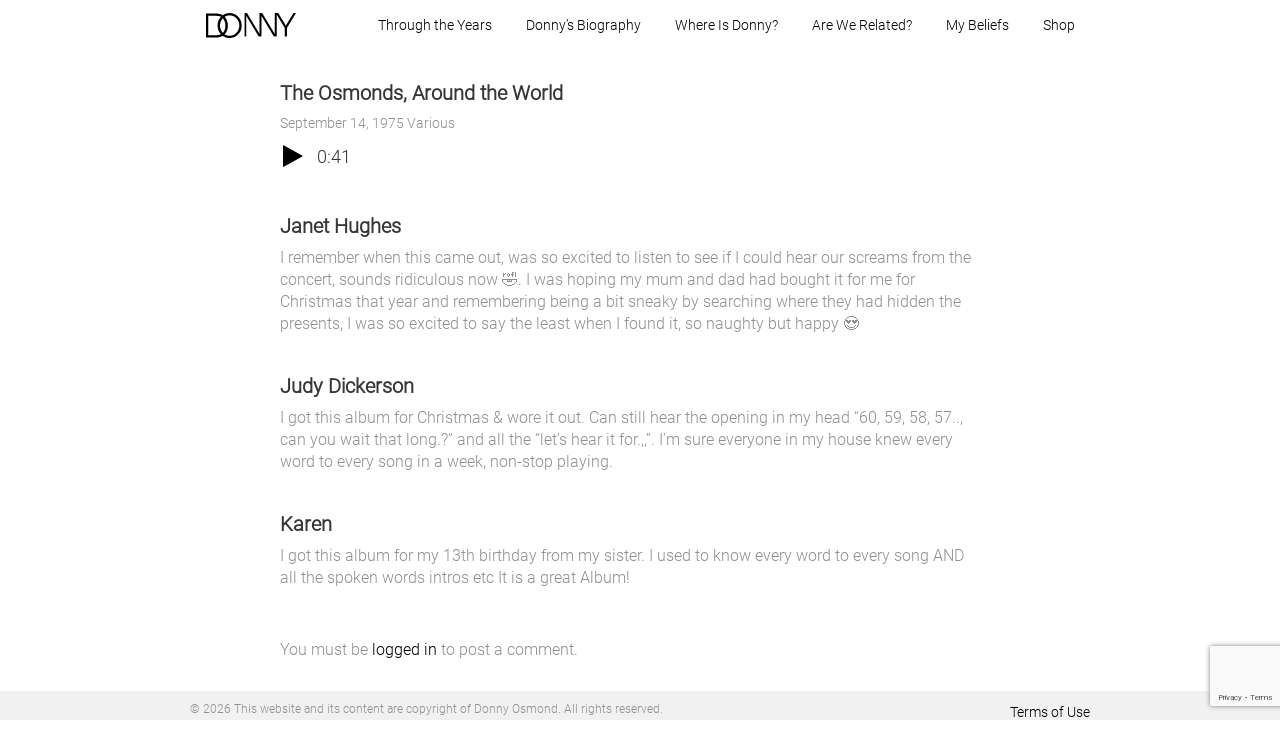

--- FILE ---
content_type: text/html; charset=UTF-8
request_url: https://donny.com/timeline_item/around-the-world/
body_size: 10461
content:
<!DOCTYPE html>
<html lang="en-US">
<head>
<meta charset="UTF-8">
<meta http-equiv="X-UA-Compatible" content="IE=edge">
<meta http-equiv="Content-Type" content="text/html charset=UTF-8" />
<meta name="viewport" content="width=device-width, initial-scale=1, maximum-scale=1, user-scalable=0">
<meta name='robots' content='index, follow, max-image-preview:large, max-snippet:-1, max-video-preview:-1' />
	<style>img:is([sizes="auto" i], [sizes^="auto," i]) { contain-intrinsic-size: 3000px 1500px }</style>
	
	<!-- This site is optimized with the Yoast SEO plugin v26.8 - https://yoast.com/product/yoast-seo-wordpress/ -->
	<title>The Osmonds, Around the World - Donny.com</title>
	<link rel="canonical" href="https://donny.com/timeline_item/around-the-world/" />
	<meta property="og:locale" content="en_US" />
	<meta property="og:type" content="article" />
	<meta property="og:title" content="The Osmonds, Around the World - Donny.com" />
	<meta property="og:url" content="https://donny.com/timeline_item/around-the-world/" />
	<meta property="og:site_name" content="Donny.com" />
	<meta property="article:publisher" content="https://en-gb.facebook.com/donnyosmond.fb" />
	<meta property="article:modified_time" content="2022-08-09T00:53:59+00:00" />
	<meta name="twitter:card" content="summary_large_image" />
	<meta name="twitter:site" content="@donnyosmond" />
	<script type="application/ld+json" class="yoast-schema-graph">{"@context":"https://schema.org","@graph":[{"@type":"WebPage","@id":"https://donny.com/timeline_item/around-the-world/","url":"https://donny.com/timeline_item/around-the-world/","name":"The Osmonds, Around the World - Donny.com","isPartOf":{"@id":"https://donny.com/#website"},"datePublished":"2020-01-30T19:54:36+00:00","dateModified":"2022-08-09T00:53:59+00:00","breadcrumb":{"@id":"https://donny.com/timeline_item/around-the-world/#breadcrumb"},"inLanguage":"en-US","potentialAction":[{"@type":"ReadAction","target":["https://donny.com/timeline_item/around-the-world/"]}]},{"@type":"BreadcrumbList","@id":"https://donny.com/timeline_item/around-the-world/#breadcrumb","itemListElement":[{"@type":"ListItem","position":1,"name":"Home","item":"https://donny.com/"},{"@type":"ListItem","position":2,"name":"Timeline Items","item":"https://donny.com/timeline_item/"},{"@type":"ListItem","position":3,"name":"The Osmonds, Around the World"}]},{"@type":"WebSite","@id":"https://donny.com/#website","url":"https://donny.com/","name":"Donny.com","description":"","publisher":{"@id":"https://donny.com/#/schema/person/d0e238ef7008dd7280f2d14feabcaf64"},"potentialAction":[{"@type":"SearchAction","target":{"@type":"EntryPoint","urlTemplate":"https://donny.com/?s={search_term_string}"},"query-input":{"@type":"PropertyValueSpecification","valueRequired":true,"valueName":"search_term_string"}}],"inLanguage":"en-US"},{"@type":["Person","Organization"],"@id":"https://donny.com/#/schema/person/d0e238ef7008dd7280f2d14feabcaf64","name":"Donny Osmond","image":{"@type":"ImageObject","inLanguage":"en-US","@id":"https://donny.com/#/schema/person/image/","url":"https://donny.com/wp-content/uploads/2022/08/PSX_20220804_223405-scaled.jpg","contentUrl":"https://donny.com/wp-content/uploads/2022/08/PSX_20220804_223405-scaled.jpg","width":2560,"height":1340,"caption":"Donny Osmond"},"logo":{"@id":"https://donny.com/#/schema/person/image/"},"sameAs":["https://donny.com","https://en-gb.facebook.com/donnyosmond.fb","https://www.instagram.com/donnyosmond","https://x.com/https://twitter.com/donnyosmond"]}]}</script>
	<!-- / Yoast SEO plugin. -->


<link rel='dns-prefetch' href='//ajax.googleapis.com' />
<link rel="alternate" type="application/rss+xml" title="Donny.com &raquo; The Osmonds, Around the World Comments Feed" href="https://donny.com/timeline_item/around-the-world/feed/" />
		<!-- This site uses the Google Analytics by MonsterInsights plugin v9.11.1 - Using Analytics tracking - https://www.monsterinsights.com/ -->
							<script src="//www.googletagmanager.com/gtag/js?id=G-CGXD2C63BM"  data-cfasync="false" data-wpfc-render="false" type="text/javascript" async></script>
			<script data-cfasync="false" data-wpfc-render="false" type="text/javascript">
				var mi_version = '9.11.1';
				var mi_track_user = true;
				var mi_no_track_reason = '';
								var MonsterInsightsDefaultLocations = {"page_location":"https:\/\/donny.com\/timeline_item\/around-the-world\/"};
								if ( typeof MonsterInsightsPrivacyGuardFilter === 'function' ) {
					var MonsterInsightsLocations = (typeof MonsterInsightsExcludeQuery === 'object') ? MonsterInsightsPrivacyGuardFilter( MonsterInsightsExcludeQuery ) : MonsterInsightsPrivacyGuardFilter( MonsterInsightsDefaultLocations );
				} else {
					var MonsterInsightsLocations = (typeof MonsterInsightsExcludeQuery === 'object') ? MonsterInsightsExcludeQuery : MonsterInsightsDefaultLocations;
				}

								var disableStrs = [
										'ga-disable-G-CGXD2C63BM',
									];

				/* Function to detect opted out users */
				function __gtagTrackerIsOptedOut() {
					for (var index = 0; index < disableStrs.length; index++) {
						if (document.cookie.indexOf(disableStrs[index] + '=true') > -1) {
							return true;
						}
					}

					return false;
				}

				/* Disable tracking if the opt-out cookie exists. */
				if (__gtagTrackerIsOptedOut()) {
					for (var index = 0; index < disableStrs.length; index++) {
						window[disableStrs[index]] = true;
					}
				}

				/* Opt-out function */
				function __gtagTrackerOptout() {
					for (var index = 0; index < disableStrs.length; index++) {
						document.cookie = disableStrs[index] + '=true; expires=Thu, 31 Dec 2099 23:59:59 UTC; path=/';
						window[disableStrs[index]] = true;
					}
				}

				if ('undefined' === typeof gaOptout) {
					function gaOptout() {
						__gtagTrackerOptout();
					}
				}
								window.dataLayer = window.dataLayer || [];

				window.MonsterInsightsDualTracker = {
					helpers: {},
					trackers: {},
				};
				if (mi_track_user) {
					function __gtagDataLayer() {
						dataLayer.push(arguments);
					}

					function __gtagTracker(type, name, parameters) {
						if (!parameters) {
							parameters = {};
						}

						if (parameters.send_to) {
							__gtagDataLayer.apply(null, arguments);
							return;
						}

						if (type === 'event') {
														parameters.send_to = monsterinsights_frontend.v4_id;
							var hookName = name;
							if (typeof parameters['event_category'] !== 'undefined') {
								hookName = parameters['event_category'] + ':' + name;
							}

							if (typeof MonsterInsightsDualTracker.trackers[hookName] !== 'undefined') {
								MonsterInsightsDualTracker.trackers[hookName](parameters);
							} else {
								__gtagDataLayer('event', name, parameters);
							}
							
						} else {
							__gtagDataLayer.apply(null, arguments);
						}
					}

					__gtagTracker('js', new Date());
					__gtagTracker('set', {
						'developer_id.dZGIzZG': true,
											});
					if ( MonsterInsightsLocations.page_location ) {
						__gtagTracker('set', MonsterInsightsLocations);
					}
										__gtagTracker('config', 'G-CGXD2C63BM', {"forceSSL":"true"} );
										window.gtag = __gtagTracker;										(function () {
						/* https://developers.google.com/analytics/devguides/collection/analyticsjs/ */
						/* ga and __gaTracker compatibility shim. */
						var noopfn = function () {
							return null;
						};
						var newtracker = function () {
							return new Tracker();
						};
						var Tracker = function () {
							return null;
						};
						var p = Tracker.prototype;
						p.get = noopfn;
						p.set = noopfn;
						p.send = function () {
							var args = Array.prototype.slice.call(arguments);
							args.unshift('send');
							__gaTracker.apply(null, args);
						};
						var __gaTracker = function () {
							var len = arguments.length;
							if (len === 0) {
								return;
							}
							var f = arguments[len - 1];
							if (typeof f !== 'object' || f === null || typeof f.hitCallback !== 'function') {
								if ('send' === arguments[0]) {
									var hitConverted, hitObject = false, action;
									if ('event' === arguments[1]) {
										if ('undefined' !== typeof arguments[3]) {
											hitObject = {
												'eventAction': arguments[3],
												'eventCategory': arguments[2],
												'eventLabel': arguments[4],
												'value': arguments[5] ? arguments[5] : 1,
											}
										}
									}
									if ('pageview' === arguments[1]) {
										if ('undefined' !== typeof arguments[2]) {
											hitObject = {
												'eventAction': 'page_view',
												'page_path': arguments[2],
											}
										}
									}
									if (typeof arguments[2] === 'object') {
										hitObject = arguments[2];
									}
									if (typeof arguments[5] === 'object') {
										Object.assign(hitObject, arguments[5]);
									}
									if ('undefined' !== typeof arguments[1].hitType) {
										hitObject = arguments[1];
										if ('pageview' === hitObject.hitType) {
											hitObject.eventAction = 'page_view';
										}
									}
									if (hitObject) {
										action = 'timing' === arguments[1].hitType ? 'timing_complete' : hitObject.eventAction;
										hitConverted = mapArgs(hitObject);
										__gtagTracker('event', action, hitConverted);
									}
								}
								return;
							}

							function mapArgs(args) {
								var arg, hit = {};
								var gaMap = {
									'eventCategory': 'event_category',
									'eventAction': 'event_action',
									'eventLabel': 'event_label',
									'eventValue': 'event_value',
									'nonInteraction': 'non_interaction',
									'timingCategory': 'event_category',
									'timingVar': 'name',
									'timingValue': 'value',
									'timingLabel': 'event_label',
									'page': 'page_path',
									'location': 'page_location',
									'title': 'page_title',
									'referrer' : 'page_referrer',
								};
								for (arg in args) {
																		if (!(!args.hasOwnProperty(arg) || !gaMap.hasOwnProperty(arg))) {
										hit[gaMap[arg]] = args[arg];
									} else {
										hit[arg] = args[arg];
									}
								}
								return hit;
							}

							try {
								f.hitCallback();
							} catch (ex) {
							}
						};
						__gaTracker.create = newtracker;
						__gaTracker.getByName = newtracker;
						__gaTracker.getAll = function () {
							return [];
						};
						__gaTracker.remove = noopfn;
						__gaTracker.loaded = true;
						window['__gaTracker'] = __gaTracker;
					})();
									} else {
										console.log("");
					(function () {
						function __gtagTracker() {
							return null;
						}

						window['__gtagTracker'] = __gtagTracker;
						window['gtag'] = __gtagTracker;
					})();
									}
			</script>
							<!-- / Google Analytics by MonsterInsights -->
		<link rel='stylesheet' id='wp-block-library-css' href='https://donny.com/wp-includes/css/dist/block-library/style.min.css?ver=6.8.3' type='text/css' media='all' />
<style id='classic-theme-styles-inline-css' type='text/css'>
/*! This file is auto-generated */
.wp-block-button__link{color:#fff;background-color:#32373c;border-radius:9999px;box-shadow:none;text-decoration:none;padding:calc(.667em + 2px) calc(1.333em + 2px);font-size:1.125em}.wp-block-file__button{background:#32373c;color:#fff;text-decoration:none}
</style>
<style id='global-styles-inline-css' type='text/css'>
:root{--wp--preset--aspect-ratio--square: 1;--wp--preset--aspect-ratio--4-3: 4/3;--wp--preset--aspect-ratio--3-4: 3/4;--wp--preset--aspect-ratio--3-2: 3/2;--wp--preset--aspect-ratio--2-3: 2/3;--wp--preset--aspect-ratio--16-9: 16/9;--wp--preset--aspect-ratio--9-16: 9/16;--wp--preset--color--black: #000000;--wp--preset--color--cyan-bluish-gray: #abb8c3;--wp--preset--color--white: #ffffff;--wp--preset--color--pale-pink: #f78da7;--wp--preset--color--vivid-red: #cf2e2e;--wp--preset--color--luminous-vivid-orange: #ff6900;--wp--preset--color--luminous-vivid-amber: #fcb900;--wp--preset--color--light-green-cyan: #7bdcb5;--wp--preset--color--vivid-green-cyan: #00d084;--wp--preset--color--pale-cyan-blue: #8ed1fc;--wp--preset--color--vivid-cyan-blue: #0693e3;--wp--preset--color--vivid-purple: #9b51e0;--wp--preset--gradient--vivid-cyan-blue-to-vivid-purple: linear-gradient(135deg,rgba(6,147,227,1) 0%,rgb(155,81,224) 100%);--wp--preset--gradient--light-green-cyan-to-vivid-green-cyan: linear-gradient(135deg,rgb(122,220,180) 0%,rgb(0,208,130) 100%);--wp--preset--gradient--luminous-vivid-amber-to-luminous-vivid-orange: linear-gradient(135deg,rgba(252,185,0,1) 0%,rgba(255,105,0,1) 100%);--wp--preset--gradient--luminous-vivid-orange-to-vivid-red: linear-gradient(135deg,rgba(255,105,0,1) 0%,rgb(207,46,46) 100%);--wp--preset--gradient--very-light-gray-to-cyan-bluish-gray: linear-gradient(135deg,rgb(238,238,238) 0%,rgb(169,184,195) 100%);--wp--preset--gradient--cool-to-warm-spectrum: linear-gradient(135deg,rgb(74,234,220) 0%,rgb(151,120,209) 20%,rgb(207,42,186) 40%,rgb(238,44,130) 60%,rgb(251,105,98) 80%,rgb(254,248,76) 100%);--wp--preset--gradient--blush-light-purple: linear-gradient(135deg,rgb(255,206,236) 0%,rgb(152,150,240) 100%);--wp--preset--gradient--blush-bordeaux: linear-gradient(135deg,rgb(254,205,165) 0%,rgb(254,45,45) 50%,rgb(107,0,62) 100%);--wp--preset--gradient--luminous-dusk: linear-gradient(135deg,rgb(255,203,112) 0%,rgb(199,81,192) 50%,rgb(65,88,208) 100%);--wp--preset--gradient--pale-ocean: linear-gradient(135deg,rgb(255,245,203) 0%,rgb(182,227,212) 50%,rgb(51,167,181) 100%);--wp--preset--gradient--electric-grass: linear-gradient(135deg,rgb(202,248,128) 0%,rgb(113,206,126) 100%);--wp--preset--gradient--midnight: linear-gradient(135deg,rgb(2,3,129) 0%,rgb(40,116,252) 100%);--wp--preset--font-size--small: 13px;--wp--preset--font-size--medium: 20px;--wp--preset--font-size--large: 36px;--wp--preset--font-size--x-large: 42px;--wp--preset--spacing--20: 0.44rem;--wp--preset--spacing--30: 0.67rem;--wp--preset--spacing--40: 1rem;--wp--preset--spacing--50: 1.5rem;--wp--preset--spacing--60: 2.25rem;--wp--preset--spacing--70: 3.38rem;--wp--preset--spacing--80: 5.06rem;--wp--preset--shadow--natural: 6px 6px 9px rgba(0, 0, 0, 0.2);--wp--preset--shadow--deep: 12px 12px 50px rgba(0, 0, 0, 0.4);--wp--preset--shadow--sharp: 6px 6px 0px rgba(0, 0, 0, 0.2);--wp--preset--shadow--outlined: 6px 6px 0px -3px rgba(255, 255, 255, 1), 6px 6px rgba(0, 0, 0, 1);--wp--preset--shadow--crisp: 6px 6px 0px rgba(0, 0, 0, 1);}:where(.is-layout-flex){gap: 0.5em;}:where(.is-layout-grid){gap: 0.5em;}body .is-layout-flex{display: flex;}.is-layout-flex{flex-wrap: wrap;align-items: center;}.is-layout-flex > :is(*, div){margin: 0;}body .is-layout-grid{display: grid;}.is-layout-grid > :is(*, div){margin: 0;}:where(.wp-block-columns.is-layout-flex){gap: 2em;}:where(.wp-block-columns.is-layout-grid){gap: 2em;}:where(.wp-block-post-template.is-layout-flex){gap: 1.25em;}:where(.wp-block-post-template.is-layout-grid){gap: 1.25em;}.has-black-color{color: var(--wp--preset--color--black) !important;}.has-cyan-bluish-gray-color{color: var(--wp--preset--color--cyan-bluish-gray) !important;}.has-white-color{color: var(--wp--preset--color--white) !important;}.has-pale-pink-color{color: var(--wp--preset--color--pale-pink) !important;}.has-vivid-red-color{color: var(--wp--preset--color--vivid-red) !important;}.has-luminous-vivid-orange-color{color: var(--wp--preset--color--luminous-vivid-orange) !important;}.has-luminous-vivid-amber-color{color: var(--wp--preset--color--luminous-vivid-amber) !important;}.has-light-green-cyan-color{color: var(--wp--preset--color--light-green-cyan) !important;}.has-vivid-green-cyan-color{color: var(--wp--preset--color--vivid-green-cyan) !important;}.has-pale-cyan-blue-color{color: var(--wp--preset--color--pale-cyan-blue) !important;}.has-vivid-cyan-blue-color{color: var(--wp--preset--color--vivid-cyan-blue) !important;}.has-vivid-purple-color{color: var(--wp--preset--color--vivid-purple) !important;}.has-black-background-color{background-color: var(--wp--preset--color--black) !important;}.has-cyan-bluish-gray-background-color{background-color: var(--wp--preset--color--cyan-bluish-gray) !important;}.has-white-background-color{background-color: var(--wp--preset--color--white) !important;}.has-pale-pink-background-color{background-color: var(--wp--preset--color--pale-pink) !important;}.has-vivid-red-background-color{background-color: var(--wp--preset--color--vivid-red) !important;}.has-luminous-vivid-orange-background-color{background-color: var(--wp--preset--color--luminous-vivid-orange) !important;}.has-luminous-vivid-amber-background-color{background-color: var(--wp--preset--color--luminous-vivid-amber) !important;}.has-light-green-cyan-background-color{background-color: var(--wp--preset--color--light-green-cyan) !important;}.has-vivid-green-cyan-background-color{background-color: var(--wp--preset--color--vivid-green-cyan) !important;}.has-pale-cyan-blue-background-color{background-color: var(--wp--preset--color--pale-cyan-blue) !important;}.has-vivid-cyan-blue-background-color{background-color: var(--wp--preset--color--vivid-cyan-blue) !important;}.has-vivid-purple-background-color{background-color: var(--wp--preset--color--vivid-purple) !important;}.has-black-border-color{border-color: var(--wp--preset--color--black) !important;}.has-cyan-bluish-gray-border-color{border-color: var(--wp--preset--color--cyan-bluish-gray) !important;}.has-white-border-color{border-color: var(--wp--preset--color--white) !important;}.has-pale-pink-border-color{border-color: var(--wp--preset--color--pale-pink) !important;}.has-vivid-red-border-color{border-color: var(--wp--preset--color--vivid-red) !important;}.has-luminous-vivid-orange-border-color{border-color: var(--wp--preset--color--luminous-vivid-orange) !important;}.has-luminous-vivid-amber-border-color{border-color: var(--wp--preset--color--luminous-vivid-amber) !important;}.has-light-green-cyan-border-color{border-color: var(--wp--preset--color--light-green-cyan) !important;}.has-vivid-green-cyan-border-color{border-color: var(--wp--preset--color--vivid-green-cyan) !important;}.has-pale-cyan-blue-border-color{border-color: var(--wp--preset--color--pale-cyan-blue) !important;}.has-vivid-cyan-blue-border-color{border-color: var(--wp--preset--color--vivid-cyan-blue) !important;}.has-vivid-purple-border-color{border-color: var(--wp--preset--color--vivid-purple) !important;}.has-vivid-cyan-blue-to-vivid-purple-gradient-background{background: var(--wp--preset--gradient--vivid-cyan-blue-to-vivid-purple) !important;}.has-light-green-cyan-to-vivid-green-cyan-gradient-background{background: var(--wp--preset--gradient--light-green-cyan-to-vivid-green-cyan) !important;}.has-luminous-vivid-amber-to-luminous-vivid-orange-gradient-background{background: var(--wp--preset--gradient--luminous-vivid-amber-to-luminous-vivid-orange) !important;}.has-luminous-vivid-orange-to-vivid-red-gradient-background{background: var(--wp--preset--gradient--luminous-vivid-orange-to-vivid-red) !important;}.has-very-light-gray-to-cyan-bluish-gray-gradient-background{background: var(--wp--preset--gradient--very-light-gray-to-cyan-bluish-gray) !important;}.has-cool-to-warm-spectrum-gradient-background{background: var(--wp--preset--gradient--cool-to-warm-spectrum) !important;}.has-blush-light-purple-gradient-background{background: var(--wp--preset--gradient--blush-light-purple) !important;}.has-blush-bordeaux-gradient-background{background: var(--wp--preset--gradient--blush-bordeaux) !important;}.has-luminous-dusk-gradient-background{background: var(--wp--preset--gradient--luminous-dusk) !important;}.has-pale-ocean-gradient-background{background: var(--wp--preset--gradient--pale-ocean) !important;}.has-electric-grass-gradient-background{background: var(--wp--preset--gradient--electric-grass) !important;}.has-midnight-gradient-background{background: var(--wp--preset--gradient--midnight) !important;}.has-small-font-size{font-size: var(--wp--preset--font-size--small) !important;}.has-medium-font-size{font-size: var(--wp--preset--font-size--medium) !important;}.has-large-font-size{font-size: var(--wp--preset--font-size--large) !important;}.has-x-large-font-size{font-size: var(--wp--preset--font-size--x-large) !important;}
:where(.wp-block-post-template.is-layout-flex){gap: 1.25em;}:where(.wp-block-post-template.is-layout-grid){gap: 1.25em;}
:where(.wp-block-columns.is-layout-flex){gap: 2em;}:where(.wp-block-columns.is-layout-grid){gap: 2em;}
:root :where(.wp-block-pullquote){font-size: 1.5em;line-height: 1.6;}
</style>
<link rel='stylesheet' id='contact-form-7-css' href='https://donny.com/wp-content/plugins/contact-form-7/includes/css/styles.css?ver=6.1.4' type='text/css' media='all' />
<link rel='stylesheet' id='switchery-styles-css' href='https://donny.com/wp-content/themes/donny/js/lib/switchery/switchery.min.css?ver=6.8.3' type='text/css' media='all' />
<link rel='stylesheet' id='ekr-styles-css' href='https://donny.com/wp-content/themes/donny/css/styles67.min.css?ver=0.4.2' type='text/css' media='all' />
<script type="text/javascript" src="https://donny.com/wp-content/plugins/google-analytics-for-wordpress/assets/js/frontend-gtag.min.js?ver=9.11.1" id="monsterinsights-frontend-script-js" async="async" data-wp-strategy="async"></script>
<script data-cfasync="false" data-wpfc-render="false" type="text/javascript" id='monsterinsights-frontend-script-js-extra'>/* <![CDATA[ */
var monsterinsights_frontend = {"js_events_tracking":"true","download_extensions":"doc,pdf,ppt,zip,xls,docx,pptx,xlsx","inbound_paths":"[]","home_url":"https:\/\/donny.com","hash_tracking":"false","v4_id":"G-CGXD2C63BM"};/* ]]> */
</script>
<script type="text/javascript" src="https://donny.com/wp-content/plugins/ekr-acf-modules/assets/global.js?ver=6.8.3" id="ekr-acf-modules-global-js"></script>
<script type="text/javascript" src="https://donny.com/wp-includes/js/jquery/jquery.min.js?ver=3.7.1" id="jquery-core-js"></script>
<script type="text/javascript" src="https://donny.com/wp-includes/js/jquery/jquery-migrate.min.js?ver=3.4.1" id="jquery-migrate-js"></script>
<script type="text/javascript" src="https://donny.com/wp-content/themes/donny/modules/album-browser/scripts.js?ver=6.8.3" id="template-album-browser-js"></script>
<script type="text/javascript" src="https://donny.com/wp-content/themes/donny/modules/form-accordion/scripts.js?ver=6.8.3" id="template-form-accordion-js"></script>
<script type="text/javascript" src="https://donny.com/wp-content/themes/donny/modules/image-marquee/scripts.js?ver=6.8.3" id="template-image-marquee-js"></script>
<script type="text/javascript" src="https://donny.com/wp-content/themes/donny/modules/map/scripts.js?ver=6.8.3" id="template-map-js"></script>
<script type="text/javascript" src="https://donny.com/wp-content/themes/donny/modules/password-accordion/scripts.js?ver=6.8.3" id="template-password-accordion-js"></script>
<script type="text/javascript" src="https://donny.com/wp-content/themes/donny/modules/popular-questions/scripts.js?ver=6.8.3" id="template-popular-questions-js"></script>
<script type="text/javascript" src="https://donny.com/wp-content/themes/donny/modules/promo-slider/scripts.js?ver=6.8.3" id="template-promo-slider-js"></script>
<script type="text/javascript" src="https://donny.com/wp-content/themes/donny/modules/tabbed-password-accordion/scripts.js?ver=6.8.3" id="template-tabbed-password-accordion-js"></script>
<script type="text/javascript" src="https://donny.com/wp-content/themes/donny/modules/video-slider/scripts.js?ver=6.8.3" id="template-video-slider-js"></script>
<style type="text/css">.recentcomments a{display:inline !important;padding:0 !important;margin:0 !important;}</style>		<style type="text/css" id="wp-custom-css">
			#wpcf7-f7970-p7963-o1 input {
	width:100% !important;
}
#wpcf7-f7970-p7963-o1 input[type='checkbox'] {
	width:20px !important;
	display: inline-block !important;
}
span.AgreetoRelease {
	display:block;
	margin-bottom:30px;
}

.page-id-9655, .page-id-9655 .gray {
	background-color: #0f181b !important;
}
.page-id-9655 .gray {
	background-image: url('https://donny.com/wp-content/uploads/2025/09/background-may26.jpg');
	background-position: top center;
	background-size: cover;
}

.page-id-9655 .module-image-marquee {
	height:50px !important;
	overflow:hidden;
	margin:0;
}

.page-id-9655 .module-image-marquee .module-im-image img {
	height:50px !important;
	margin:0;
}
.page-id-9655 .module-generic-content .module-gc-inner {
	max-width:800px !important;
}
.page-id-9655 .module-generic-content .module-gc-inner {
	max-width:1100px !important;
}
.page-id-9655 .module-generic-content .module-gc-text {
	width:90%;
}
.page-id-9655 h2 {
	color:#ffffff;
}
.page-id-9655 .module-generic-content a {
	font-size:18px;
	color:#fff;
}
.page-id-9655 .module-generic-content a.button {
	font-size: 24px;
	background-color:#8d75be;
	padding:12px 24px;
	border-radius:8px;
}

		</style>
		<script async src="https://www.googletagmanager.com/gtag/js?id=UA-160258052-1"></script>
<script>
window.dataLayer = window.dataLayer || [];
function gtag(){dataLayer.push(arguments);}
gtag('js', new Date());
gtag('config', 'UA-160258052-1');
</script>
<script src="https://www.google.com/recaptcha/api.js" async defer></script>
</head>
<body class="wp-singular timeline_item-template-default single single-timeline_item postid-6267 wp-theme-donny">
<!--
Start of Floodlight Tag: Please do not remove
Activity name of this tag: Donny O&O - Page View
URL of the webpage where the tag is expected to be placed: http://www.donny.com
This tag must be placed between the <body> and </body> tags, as close as possible to the opening tag.
Creation Date: 11/30/2020
-->
<script type="text/javascript">
var axel = Math.random() + "";
var a = axel * 10000000000000;
document.write('<img src="https://ad.doubleclick.net/ddm/activity/src=2891872;type=donny000;cat=donny0;dc_lat=;dc_rdid=;tag_for_child_directed_treatment=;tfua=;npa=;gdpr=${GDPR};gdpr_consent=${GDPR_CONSENT_755};ord=' + a + '?" width="1" height="1" alt=""/>');
</script>
<noscript>
<img src="https://ad.doubleclick.net/ddm/activity/src=2891872;type=donny000;cat=donny0;dc_lat=;dc_rdid=;tag_for_child_directed_treatment=;tfua=;npa=;gdpr=${GDPR};gdpr_consent=${GDPR_CONSENT_755};ord=1?" width="1" height="1" alt=""/>
</noscript>
<!-- End of Floodlight Tag: Please do not remove -->
<div data-component="responsive-header" class="header">
	<div class="header-inner">
				<a href="https://donny.com" class="logo">
			<svg
				xmlns="http://www.w3.org/2000/svg"
				xmlns:xlink="http://www.w3.org/1999/xlink"
				viewBox="0 0 73 20">
				<defs>
					<path id="a" d="M41.981 18.97V.004H.057V18.97h41.924z"/>
				</defs>
				<path
					fill="#000000"
					d="M24.758 15.783c-1.502 1.599-3.342 2.398-5.52 2.398-1.554 0-2.935-.384-4.144-1.152a8.964 8.964 0 0 0 1.675-2.412c.667-1.393 1.001-2.937 1.001-4.633 0-1.52-.303-2.947-.909-4.283a9.558 9.558 0 0 0-1.764-2.642 7.362 7.362 0 0 1 4.01-1.18c2.178 0 4.04.789 5.585 2.366S27.01 7.7 27.01 9.88c0 2.337-.75 4.305-2.252 5.904m-16.63 2.03h-6.27V2.26H7.68c1.476 0 2.6.117 3.372.35.378.114.737.265 1.079.453a9.946 9.946 0 0 0-2 3.02 9.696 9.696 0 0 0-.771 3.821c0 2.808.904 5.171 2.713 7.091-1.092.544-2.407.816-3.945.816m5.536-1.952l-.05-.05c-1.52-1.582-2.279-3.541-2.279-5.878a8 8 0 0 1 .784-3.427 8.319 8.319 0 0 1 1.53-2.247 7.238 7.238 0 0 1 1.421 2.194c.448 1.064.672 2.223.672 3.48 0 2.512-.659 4.454-1.976 5.824a6.43 6.43 0 0 1-.102.104M26.009 2.855c-.948-.932-1.995-1.632-3.141-2.102s-2.39-.705-3.735-.705c-1.317 0-2.54.232-3.668.698a9.26 9.26 0 0 0-1.869 1.042A7.48 7.48 0 0 0 11.6.878C10.576.579 9.314.43 7.812.43H0v19.188h6.969c1.958 0 3.407-.123 4.347-.369a7.989 7.989 0 0 0 2.224-.963C15.134 19.428 16.99 20 19.107 20c1.44 0 2.775-.272 4.004-.817 1.23-.545 2.332-1.353 3.307-2.425a9.518 9.518 0 0 0 1.896-3.104c.422-1.137.633-2.387.633-3.749 0-1.37-.246-2.649-.738-3.835s-1.225-2.258-2.2-3.215" />
					<g transform="translate(31)">
						<mask id="b" fill="#fff">
							<use xlink:href="#a" />
						</mask>
						<path
							fill="#000000"
							d="M41.981.004h-2.043L33.77 10.13 27.604.004H25.56l.002.003h-.844v16.697L14.539.007H12.348v16.569L2.248.007H.059V18.97H1.65V2.247L11.828 18.97h2.113V2.247L24.119 18.97h2.19V1.227l6.57 10.724-.012.025v6.994h1.796v-6.968l-.014-.029z"
							mask="url(#b)" />
					</g>
				</g>
			</svg>
		</a>
				<header class="header-desktop" data-rh="desktop">
							<div class="nav"><ul id="menu-header" class="menu"><li id="menu-item-8151" class="menu-item menu-item-type-post_type menu-item-object-page menu-item-home menu-item-8151"><a href="https://donny.com/">Home</a></li>
<li id="menu-item-2410" class="menu-item menu-item-type-post_type menu-item-object-page menu-item-2410"><a href="https://donny.com/through-the-years/">Through the Years</a></li>
<li id="menu-item-2409" class="menu-item menu-item-type-post_type menu-item-object-page menu-item-2409"><a href="https://donny.com/who-is-donny/">Donny’s Biography</a></li>
<li id="menu-item-2412" class="menu-item menu-item-type-custom menu-item-object-custom menu-item-has-children menu-item-2412"><a target="_blank" href="https://www.facebook.com/profile.php?id=10025062311">Where Is Donny?</a>
<ul class="sub-menu">
	<li id="menu-item-4584" class="menu-item menu-item-type-custom menu-item-object-custom menu-item-4584"><a target="_blank" href="https://www.facebook.com/donnyosmond.fb/">Tour Dates &#038; Events</a></li>
</ul>
</li>
<li id="menu-item-2408" class="menu-item menu-item-type-post_type menu-item-object-page menu-item-2408"><a href="https://donny.com/are-we-related/">Are We Related?</a></li>
<li id="menu-item-2407" class="menu-item menu-item-type-post_type menu-item-object-page menu-item-2407"><a href="https://donny.com/my-beliefs/">My Beliefs</a></li>
<li id="menu-item-4604" class="menu-item menu-item-type-custom menu-item-object-custom menu-item-has-children menu-item-4604"><a>Shop</a>
<ul class="sub-menu">
	<li id="menu-item-4602" class="menu-item menu-item-type-custom menu-item-object-custom menu-item-4602"><a target="_blank" href="https://www.musicglue.com/donny/">Shop UK/ROW</a></li>
	<li id="menu-item-4603" class="menu-item menu-item-type-custom menu-item-object-custom menu-item-4603"><a target="_blank" href="https://www.musicglue.com/donny-us/">Shop US</a></li>
</ul>
</li>
</ul></div>					</header>
		<header class="header-mobile" data-rh="mobile">
			<span class="header-menu-trigger" data-rh-header="trigger">
				<span></span>
				<span></span>
				<span></span>
			</span>
			<div class="header-menu" data-rh-header="menu">
				<div class="header-menu-inner">
											<div class="nav"><ul id="menu-header-1" class="menu"><li class="menu-item menu-item-type-post_type menu-item-object-page menu-item-home menu-item-8151"><a href="https://donny.com/">Home</a></li>
<li class="menu-item menu-item-type-post_type menu-item-object-page menu-item-2410"><a href="https://donny.com/through-the-years/">Through the Years</a></li>
<li class="menu-item menu-item-type-post_type menu-item-object-page menu-item-2409"><a href="https://donny.com/who-is-donny/">Donny’s Biography</a></li>
<li class="menu-item menu-item-type-custom menu-item-object-custom menu-item-has-children menu-item-2412"><a target="_blank" href="https://www.facebook.com/profile.php?id=10025062311">Where Is Donny?</a>
<ul class="sub-menu">
	<li class="menu-item menu-item-type-custom menu-item-object-custom menu-item-4584"><a target="_blank" href="https://www.facebook.com/donnyosmond.fb/">Tour Dates &#038; Events</a></li>
</ul>
</li>
<li class="menu-item menu-item-type-post_type menu-item-object-page menu-item-2408"><a href="https://donny.com/are-we-related/">Are We Related?</a></li>
<li class="menu-item menu-item-type-post_type menu-item-object-page menu-item-2407"><a href="https://donny.com/my-beliefs/">My Beliefs</a></li>
<li class="menu-item menu-item-type-custom menu-item-object-custom menu-item-has-children menu-item-4604"><a>Shop</a>
<ul class="sub-menu">
	<li class="menu-item menu-item-type-custom menu-item-object-custom menu-item-4602"><a target="_blank" href="https://www.musicglue.com/donny/">Shop UK/ROW</a></li>
	<li class="menu-item menu-item-type-custom menu-item-object-custom menu-item-4603"><a target="_blank" href="https://www.musicglue.com/donny-us/">Shop US</a></li>
</ul>
</li>
</ul></div>										<div class="header-menu-social">
						<a
							href="https://www.facebook.com/profile.php?id=10025062311"
							target="_blank"
							class="facebook">
						</a>
						<a
							href="https://twitter.com/donnyosmond"
							target="_blank"
							class="twitter">
						</a>
						<a
							href="https://www.instagram.com/donnyosmond/"
							target="_blank"
							class="instagram">
						</a>
						<a
							href="https://open.spotify.com/artist/5ZEAzHE2TzAwUcOj6jMIgf"
							target="_blank"
							class="spotify">
						</a>
					</div>
				</div>
			</div>
		</header>
	</div>
</div>
<div class="timeline-scroller">
	<div class="timeline">
		<div class="timeline-item music">
							<h3>The Osmonds, Around the World</h3>
										<p class="date">
					September 14, 1975											Various									</p>
																<div
					class="timeline-audio donny-song"
					data-component="timeline-audio"
					data-ts-audio="">
					<span class="song-metadata">
						<span class="song-play-icon"></span>
						<span data-ts-audio-duration class="song-duration">
							0:41
						</span>
					</span>
				</div>
											</div>
		<div id="comments">
			<section class="comments-list">
				<article class="comment even thread-even depth-1" id="comment-2706" itemprop="comment" itemscope itemtype="http://schema.org/Comment">
			<div class="comment-meta post-meta" role="complementary">
				<div class="comment-author">
					Janet Hughes				</div>
				<!--
				<div
					class="comment-meta-item"
					datetime="2020-02-04T03:49-07:00">
					4th February 2020, 3:49 am				</div>
				-->
				<div class="comment-meta-item">
														</div>
			</div>
			<div class="comment-content post-content" itemprop="text">
				<p>I remember when this came out, was so excited to listen to see if I could hear our screams from the concert, sounds ridiculous now 🤣. I was hoping my mum and dad had bought it for me for Christmas that year and remembering being a bit sneaky by searching where they had hidden the presents, I was so excited to say the least when I found it, so naughty but happy 😍</p>
			</div>
				</article>
				<article class="comment odd alt thread-odd thread-alt depth-1" id="comment-2915" itemprop="comment" itemscope itemtype="http://schema.org/Comment">
			<div class="comment-meta post-meta" role="complementary">
				<div class="comment-author">
					Judy Dickerson				</div>
				<!--
				<div
					class="comment-meta-item"
					datetime="2020-03-05T18:46-07:00">
					5th March 2020, 6:46 pm				</div>
				-->
				<div class="comment-meta-item">
														</div>
			</div>
			<div class="comment-content post-content" itemprop="text">
				<p>I got this album for Christmas &amp; wore it out.  Can still hear the opening in my head “60, 59, 58, 57..,  can you wait that long.?”  and all the “let’s hear it for.,,”. I’m sure everyone in my house knew every word to every song in a week, non-stop playing.</p>
			</div>
				</article>
				<article class="comment even thread-even depth-1" id="comment-2923" itemprop="comment" itemscope itemtype="http://schema.org/Comment">
			<div class="comment-meta post-meta" role="complementary">
				<div class="comment-author">
					Karen				</div>
				<!--
				<div
					class="comment-meta-item"
					datetime="2020-03-05T21:06-07:00">
					5th March 2020, 9:06 pm				</div>
				-->
				<div class="comment-meta-item">
														</div>
			</div>
			<div class="comment-content post-content" itemprop="text">
				<p>I got this album for my 13th birthday from my sister. I used to know every word to every song AND all the spoken words intros etc  It is a great Album!</p>
			</div>
				</article>
				</section>
			<div id="respond" class="comment-respond">
		<h3 id="reply-title" class="comment-reply-title"></h3><p class="must-log-in">You must be <a href="https://donny.com/wp-login.php?redirect_to=https%3A%2F%2Fdonny.com%2Ftimeline_item%2Faround-the-world%2F">logged in</a> to post a comment.</p>	</div><!-- #respond -->
	</div>

	</div>
	<audio data-ts="audio-player">
		<source src=""></source>
	</audio>
</div>
<footer>
	<div class="footer-inner">
					<div class="nav"><ul id="menu-footer" class="menu"><li id="menu-item-3922" class="menu-item menu-item-type-post_type menu-item-object-page menu-item-3922"><a href="https://donny.com/terms-of-use/">Terms of Use</a></li>
</ul></div>				<p class="copyright">&copy; 2026 This website and its content are copyright of Donny Osmond. All rights reserved.</p>
	</div>
</footer>
<!-- Facebook Pixel Code -->
<script>
!function(f,b,e,v,n,t,s){if(f.fbq)return;n=f.fbq=function(){n.callMethod?
n.callMethod.apply(n,arguments):n.queue.push(arguments)};if(!f._fbq)f._fbq=n;
n.push=n;n.loaded=!0;n.version='2.0';n.queue=[];t=b.createElement(e);t.async=!0;
t.src=v;s=b.getElementsByTagName(e)[0];s.parentNode.insertBefore(t,s)}(window,
document,'script','https://connect.facebook.net/en_US/fbevents.js');

fbq('init', '987552767938821');
fbq('track', "PageView");</script>
<noscript><img height="1" width="1" style="display:none"
src="https://www.facebook.com/tr?id=987552767938821&ev=PageView&noscript=1"
/></noscript>
<!-- End Facebook Pixel Code -->
<script type="speculationrules">
{"prefetch":[{"source":"document","where":{"and":[{"href_matches":"\/*"},{"not":{"href_matches":["\/wp-*.php","\/wp-admin\/*","\/wp-content\/uploads\/*","\/wp-content\/*","\/wp-content\/plugins\/*","\/wp-content\/themes\/donny\/*","\/*\\?(.+)"]}},{"not":{"selector_matches":"a[rel~=\"nofollow\"]"}},{"not":{"selector_matches":".no-prefetch, .no-prefetch a"}}]},"eagerness":"conservative"}]}
</script>
<script type="text/javascript" src="https://donny.com/wp-includes/js/dist/hooks.min.js?ver=4d63a3d491d11ffd8ac6" id="wp-hooks-js"></script>
<script type="text/javascript" src="https://donny.com/wp-includes/js/dist/i18n.min.js?ver=5e580eb46a90c2b997e6" id="wp-i18n-js"></script>
<script type="text/javascript" id="wp-i18n-js-after">
/* <![CDATA[ */
wp.i18n.setLocaleData( { 'text direction\u0004ltr': [ 'ltr' ] } );
/* ]]> */
</script>
<script type="text/javascript" src="https://donny.com/wp-content/plugins/contact-form-7/includes/swv/js/index.js?ver=6.1.4" id="swv-js"></script>
<script type="text/javascript" id="contact-form-7-js-before">
/* <![CDATA[ */
var wpcf7 = {
    "api": {
        "root": "https:\/\/donny.com\/wp-json\/",
        "namespace": "contact-form-7\/v1"
    }
};
/* ]]> */
</script>
<script type="text/javascript" src="https://donny.com/wp-content/plugins/contact-form-7/includes/js/index.js?ver=6.1.4" id="contact-form-7-js"></script>
<script type="text/javascript" src="https://ajax.googleapis.com/ajax/libs/jquery/1.12.4/jquery.min.js?ver=0.4.2" id="ekr-jquery-scripts-js"></script>
<script type="text/javascript" src="https://donny.com/wp-content/themes/donny/js/lib/hammer.min.js?ver=2.0.8" id="hammer-js"></script>
<script type="text/javascript" src="https://donny.com/wp-content/themes/donny/js/lib/switchery/switchery.min.js?ver=0.8.2" id="switchery-scripts-js"></script>
<script type="text/javascript" src="https://donny.com/wp-content/themes/donny/js/scripts67.js?ver=0.4.2" id="ekr-scripts-js"></script>
<script type="text/javascript" src="https://www.google.com/recaptcha/api.js?render=6LcKGeEiAAAAAEDoObt_6xyYNDaqECXQfbzpLC3L&amp;ver=3.0" id="google-recaptcha-js"></script>
<script type="text/javascript" src="https://donny.com/wp-includes/js/dist/vendor/wp-polyfill.min.js?ver=3.15.0" id="wp-polyfill-js"></script>
<script type="text/javascript" id="wpcf7-recaptcha-js-before">
/* <![CDATA[ */
var wpcf7_recaptcha = {
    "sitekey": "6LcKGeEiAAAAAEDoObt_6xyYNDaqECXQfbzpLC3L",
    "actions": {
        "homepage": "homepage",
        "contactform": "contactform"
    }
};
/* ]]> */
</script>
<script type="text/javascript" src="https://donny.com/wp-content/plugins/contact-form-7/modules/recaptcha/index.js?ver=6.1.4" id="wpcf7-recaptcha-js"></script>
</body>
</html>


--- FILE ---
content_type: text/html; charset=utf-8
request_url: https://www.google.com/recaptcha/api2/anchor?ar=1&k=6LcKGeEiAAAAAEDoObt_6xyYNDaqECXQfbzpLC3L&co=aHR0cHM6Ly9kb25ueS5jb206NDQz&hl=en&v=PoyoqOPhxBO7pBk68S4YbpHZ&size=invisible&anchor-ms=20000&execute-ms=30000&cb=iivbgda5wkqt
body_size: 48665
content:
<!DOCTYPE HTML><html dir="ltr" lang="en"><head><meta http-equiv="Content-Type" content="text/html; charset=UTF-8">
<meta http-equiv="X-UA-Compatible" content="IE=edge">
<title>reCAPTCHA</title>
<style type="text/css">
/* cyrillic-ext */
@font-face {
  font-family: 'Roboto';
  font-style: normal;
  font-weight: 400;
  font-stretch: 100%;
  src: url(//fonts.gstatic.com/s/roboto/v48/KFO7CnqEu92Fr1ME7kSn66aGLdTylUAMa3GUBHMdazTgWw.woff2) format('woff2');
  unicode-range: U+0460-052F, U+1C80-1C8A, U+20B4, U+2DE0-2DFF, U+A640-A69F, U+FE2E-FE2F;
}
/* cyrillic */
@font-face {
  font-family: 'Roboto';
  font-style: normal;
  font-weight: 400;
  font-stretch: 100%;
  src: url(//fonts.gstatic.com/s/roboto/v48/KFO7CnqEu92Fr1ME7kSn66aGLdTylUAMa3iUBHMdazTgWw.woff2) format('woff2');
  unicode-range: U+0301, U+0400-045F, U+0490-0491, U+04B0-04B1, U+2116;
}
/* greek-ext */
@font-face {
  font-family: 'Roboto';
  font-style: normal;
  font-weight: 400;
  font-stretch: 100%;
  src: url(//fonts.gstatic.com/s/roboto/v48/KFO7CnqEu92Fr1ME7kSn66aGLdTylUAMa3CUBHMdazTgWw.woff2) format('woff2');
  unicode-range: U+1F00-1FFF;
}
/* greek */
@font-face {
  font-family: 'Roboto';
  font-style: normal;
  font-weight: 400;
  font-stretch: 100%;
  src: url(//fonts.gstatic.com/s/roboto/v48/KFO7CnqEu92Fr1ME7kSn66aGLdTylUAMa3-UBHMdazTgWw.woff2) format('woff2');
  unicode-range: U+0370-0377, U+037A-037F, U+0384-038A, U+038C, U+038E-03A1, U+03A3-03FF;
}
/* math */
@font-face {
  font-family: 'Roboto';
  font-style: normal;
  font-weight: 400;
  font-stretch: 100%;
  src: url(//fonts.gstatic.com/s/roboto/v48/KFO7CnqEu92Fr1ME7kSn66aGLdTylUAMawCUBHMdazTgWw.woff2) format('woff2');
  unicode-range: U+0302-0303, U+0305, U+0307-0308, U+0310, U+0312, U+0315, U+031A, U+0326-0327, U+032C, U+032F-0330, U+0332-0333, U+0338, U+033A, U+0346, U+034D, U+0391-03A1, U+03A3-03A9, U+03B1-03C9, U+03D1, U+03D5-03D6, U+03F0-03F1, U+03F4-03F5, U+2016-2017, U+2034-2038, U+203C, U+2040, U+2043, U+2047, U+2050, U+2057, U+205F, U+2070-2071, U+2074-208E, U+2090-209C, U+20D0-20DC, U+20E1, U+20E5-20EF, U+2100-2112, U+2114-2115, U+2117-2121, U+2123-214F, U+2190, U+2192, U+2194-21AE, U+21B0-21E5, U+21F1-21F2, U+21F4-2211, U+2213-2214, U+2216-22FF, U+2308-230B, U+2310, U+2319, U+231C-2321, U+2336-237A, U+237C, U+2395, U+239B-23B7, U+23D0, U+23DC-23E1, U+2474-2475, U+25AF, U+25B3, U+25B7, U+25BD, U+25C1, U+25CA, U+25CC, U+25FB, U+266D-266F, U+27C0-27FF, U+2900-2AFF, U+2B0E-2B11, U+2B30-2B4C, U+2BFE, U+3030, U+FF5B, U+FF5D, U+1D400-1D7FF, U+1EE00-1EEFF;
}
/* symbols */
@font-face {
  font-family: 'Roboto';
  font-style: normal;
  font-weight: 400;
  font-stretch: 100%;
  src: url(//fonts.gstatic.com/s/roboto/v48/KFO7CnqEu92Fr1ME7kSn66aGLdTylUAMaxKUBHMdazTgWw.woff2) format('woff2');
  unicode-range: U+0001-000C, U+000E-001F, U+007F-009F, U+20DD-20E0, U+20E2-20E4, U+2150-218F, U+2190, U+2192, U+2194-2199, U+21AF, U+21E6-21F0, U+21F3, U+2218-2219, U+2299, U+22C4-22C6, U+2300-243F, U+2440-244A, U+2460-24FF, U+25A0-27BF, U+2800-28FF, U+2921-2922, U+2981, U+29BF, U+29EB, U+2B00-2BFF, U+4DC0-4DFF, U+FFF9-FFFB, U+10140-1018E, U+10190-1019C, U+101A0, U+101D0-101FD, U+102E0-102FB, U+10E60-10E7E, U+1D2C0-1D2D3, U+1D2E0-1D37F, U+1F000-1F0FF, U+1F100-1F1AD, U+1F1E6-1F1FF, U+1F30D-1F30F, U+1F315, U+1F31C, U+1F31E, U+1F320-1F32C, U+1F336, U+1F378, U+1F37D, U+1F382, U+1F393-1F39F, U+1F3A7-1F3A8, U+1F3AC-1F3AF, U+1F3C2, U+1F3C4-1F3C6, U+1F3CA-1F3CE, U+1F3D4-1F3E0, U+1F3ED, U+1F3F1-1F3F3, U+1F3F5-1F3F7, U+1F408, U+1F415, U+1F41F, U+1F426, U+1F43F, U+1F441-1F442, U+1F444, U+1F446-1F449, U+1F44C-1F44E, U+1F453, U+1F46A, U+1F47D, U+1F4A3, U+1F4B0, U+1F4B3, U+1F4B9, U+1F4BB, U+1F4BF, U+1F4C8-1F4CB, U+1F4D6, U+1F4DA, U+1F4DF, U+1F4E3-1F4E6, U+1F4EA-1F4ED, U+1F4F7, U+1F4F9-1F4FB, U+1F4FD-1F4FE, U+1F503, U+1F507-1F50B, U+1F50D, U+1F512-1F513, U+1F53E-1F54A, U+1F54F-1F5FA, U+1F610, U+1F650-1F67F, U+1F687, U+1F68D, U+1F691, U+1F694, U+1F698, U+1F6AD, U+1F6B2, U+1F6B9-1F6BA, U+1F6BC, U+1F6C6-1F6CF, U+1F6D3-1F6D7, U+1F6E0-1F6EA, U+1F6F0-1F6F3, U+1F6F7-1F6FC, U+1F700-1F7FF, U+1F800-1F80B, U+1F810-1F847, U+1F850-1F859, U+1F860-1F887, U+1F890-1F8AD, U+1F8B0-1F8BB, U+1F8C0-1F8C1, U+1F900-1F90B, U+1F93B, U+1F946, U+1F984, U+1F996, U+1F9E9, U+1FA00-1FA6F, U+1FA70-1FA7C, U+1FA80-1FA89, U+1FA8F-1FAC6, U+1FACE-1FADC, U+1FADF-1FAE9, U+1FAF0-1FAF8, U+1FB00-1FBFF;
}
/* vietnamese */
@font-face {
  font-family: 'Roboto';
  font-style: normal;
  font-weight: 400;
  font-stretch: 100%;
  src: url(//fonts.gstatic.com/s/roboto/v48/KFO7CnqEu92Fr1ME7kSn66aGLdTylUAMa3OUBHMdazTgWw.woff2) format('woff2');
  unicode-range: U+0102-0103, U+0110-0111, U+0128-0129, U+0168-0169, U+01A0-01A1, U+01AF-01B0, U+0300-0301, U+0303-0304, U+0308-0309, U+0323, U+0329, U+1EA0-1EF9, U+20AB;
}
/* latin-ext */
@font-face {
  font-family: 'Roboto';
  font-style: normal;
  font-weight: 400;
  font-stretch: 100%;
  src: url(//fonts.gstatic.com/s/roboto/v48/KFO7CnqEu92Fr1ME7kSn66aGLdTylUAMa3KUBHMdazTgWw.woff2) format('woff2');
  unicode-range: U+0100-02BA, U+02BD-02C5, U+02C7-02CC, U+02CE-02D7, U+02DD-02FF, U+0304, U+0308, U+0329, U+1D00-1DBF, U+1E00-1E9F, U+1EF2-1EFF, U+2020, U+20A0-20AB, U+20AD-20C0, U+2113, U+2C60-2C7F, U+A720-A7FF;
}
/* latin */
@font-face {
  font-family: 'Roboto';
  font-style: normal;
  font-weight: 400;
  font-stretch: 100%;
  src: url(//fonts.gstatic.com/s/roboto/v48/KFO7CnqEu92Fr1ME7kSn66aGLdTylUAMa3yUBHMdazQ.woff2) format('woff2');
  unicode-range: U+0000-00FF, U+0131, U+0152-0153, U+02BB-02BC, U+02C6, U+02DA, U+02DC, U+0304, U+0308, U+0329, U+2000-206F, U+20AC, U+2122, U+2191, U+2193, U+2212, U+2215, U+FEFF, U+FFFD;
}
/* cyrillic-ext */
@font-face {
  font-family: 'Roboto';
  font-style: normal;
  font-weight: 500;
  font-stretch: 100%;
  src: url(//fonts.gstatic.com/s/roboto/v48/KFO7CnqEu92Fr1ME7kSn66aGLdTylUAMa3GUBHMdazTgWw.woff2) format('woff2');
  unicode-range: U+0460-052F, U+1C80-1C8A, U+20B4, U+2DE0-2DFF, U+A640-A69F, U+FE2E-FE2F;
}
/* cyrillic */
@font-face {
  font-family: 'Roboto';
  font-style: normal;
  font-weight: 500;
  font-stretch: 100%;
  src: url(//fonts.gstatic.com/s/roboto/v48/KFO7CnqEu92Fr1ME7kSn66aGLdTylUAMa3iUBHMdazTgWw.woff2) format('woff2');
  unicode-range: U+0301, U+0400-045F, U+0490-0491, U+04B0-04B1, U+2116;
}
/* greek-ext */
@font-face {
  font-family: 'Roboto';
  font-style: normal;
  font-weight: 500;
  font-stretch: 100%;
  src: url(//fonts.gstatic.com/s/roboto/v48/KFO7CnqEu92Fr1ME7kSn66aGLdTylUAMa3CUBHMdazTgWw.woff2) format('woff2');
  unicode-range: U+1F00-1FFF;
}
/* greek */
@font-face {
  font-family: 'Roboto';
  font-style: normal;
  font-weight: 500;
  font-stretch: 100%;
  src: url(//fonts.gstatic.com/s/roboto/v48/KFO7CnqEu92Fr1ME7kSn66aGLdTylUAMa3-UBHMdazTgWw.woff2) format('woff2');
  unicode-range: U+0370-0377, U+037A-037F, U+0384-038A, U+038C, U+038E-03A1, U+03A3-03FF;
}
/* math */
@font-face {
  font-family: 'Roboto';
  font-style: normal;
  font-weight: 500;
  font-stretch: 100%;
  src: url(//fonts.gstatic.com/s/roboto/v48/KFO7CnqEu92Fr1ME7kSn66aGLdTylUAMawCUBHMdazTgWw.woff2) format('woff2');
  unicode-range: U+0302-0303, U+0305, U+0307-0308, U+0310, U+0312, U+0315, U+031A, U+0326-0327, U+032C, U+032F-0330, U+0332-0333, U+0338, U+033A, U+0346, U+034D, U+0391-03A1, U+03A3-03A9, U+03B1-03C9, U+03D1, U+03D5-03D6, U+03F0-03F1, U+03F4-03F5, U+2016-2017, U+2034-2038, U+203C, U+2040, U+2043, U+2047, U+2050, U+2057, U+205F, U+2070-2071, U+2074-208E, U+2090-209C, U+20D0-20DC, U+20E1, U+20E5-20EF, U+2100-2112, U+2114-2115, U+2117-2121, U+2123-214F, U+2190, U+2192, U+2194-21AE, U+21B0-21E5, U+21F1-21F2, U+21F4-2211, U+2213-2214, U+2216-22FF, U+2308-230B, U+2310, U+2319, U+231C-2321, U+2336-237A, U+237C, U+2395, U+239B-23B7, U+23D0, U+23DC-23E1, U+2474-2475, U+25AF, U+25B3, U+25B7, U+25BD, U+25C1, U+25CA, U+25CC, U+25FB, U+266D-266F, U+27C0-27FF, U+2900-2AFF, U+2B0E-2B11, U+2B30-2B4C, U+2BFE, U+3030, U+FF5B, U+FF5D, U+1D400-1D7FF, U+1EE00-1EEFF;
}
/* symbols */
@font-face {
  font-family: 'Roboto';
  font-style: normal;
  font-weight: 500;
  font-stretch: 100%;
  src: url(//fonts.gstatic.com/s/roboto/v48/KFO7CnqEu92Fr1ME7kSn66aGLdTylUAMaxKUBHMdazTgWw.woff2) format('woff2');
  unicode-range: U+0001-000C, U+000E-001F, U+007F-009F, U+20DD-20E0, U+20E2-20E4, U+2150-218F, U+2190, U+2192, U+2194-2199, U+21AF, U+21E6-21F0, U+21F3, U+2218-2219, U+2299, U+22C4-22C6, U+2300-243F, U+2440-244A, U+2460-24FF, U+25A0-27BF, U+2800-28FF, U+2921-2922, U+2981, U+29BF, U+29EB, U+2B00-2BFF, U+4DC0-4DFF, U+FFF9-FFFB, U+10140-1018E, U+10190-1019C, U+101A0, U+101D0-101FD, U+102E0-102FB, U+10E60-10E7E, U+1D2C0-1D2D3, U+1D2E0-1D37F, U+1F000-1F0FF, U+1F100-1F1AD, U+1F1E6-1F1FF, U+1F30D-1F30F, U+1F315, U+1F31C, U+1F31E, U+1F320-1F32C, U+1F336, U+1F378, U+1F37D, U+1F382, U+1F393-1F39F, U+1F3A7-1F3A8, U+1F3AC-1F3AF, U+1F3C2, U+1F3C4-1F3C6, U+1F3CA-1F3CE, U+1F3D4-1F3E0, U+1F3ED, U+1F3F1-1F3F3, U+1F3F5-1F3F7, U+1F408, U+1F415, U+1F41F, U+1F426, U+1F43F, U+1F441-1F442, U+1F444, U+1F446-1F449, U+1F44C-1F44E, U+1F453, U+1F46A, U+1F47D, U+1F4A3, U+1F4B0, U+1F4B3, U+1F4B9, U+1F4BB, U+1F4BF, U+1F4C8-1F4CB, U+1F4D6, U+1F4DA, U+1F4DF, U+1F4E3-1F4E6, U+1F4EA-1F4ED, U+1F4F7, U+1F4F9-1F4FB, U+1F4FD-1F4FE, U+1F503, U+1F507-1F50B, U+1F50D, U+1F512-1F513, U+1F53E-1F54A, U+1F54F-1F5FA, U+1F610, U+1F650-1F67F, U+1F687, U+1F68D, U+1F691, U+1F694, U+1F698, U+1F6AD, U+1F6B2, U+1F6B9-1F6BA, U+1F6BC, U+1F6C6-1F6CF, U+1F6D3-1F6D7, U+1F6E0-1F6EA, U+1F6F0-1F6F3, U+1F6F7-1F6FC, U+1F700-1F7FF, U+1F800-1F80B, U+1F810-1F847, U+1F850-1F859, U+1F860-1F887, U+1F890-1F8AD, U+1F8B0-1F8BB, U+1F8C0-1F8C1, U+1F900-1F90B, U+1F93B, U+1F946, U+1F984, U+1F996, U+1F9E9, U+1FA00-1FA6F, U+1FA70-1FA7C, U+1FA80-1FA89, U+1FA8F-1FAC6, U+1FACE-1FADC, U+1FADF-1FAE9, U+1FAF0-1FAF8, U+1FB00-1FBFF;
}
/* vietnamese */
@font-face {
  font-family: 'Roboto';
  font-style: normal;
  font-weight: 500;
  font-stretch: 100%;
  src: url(//fonts.gstatic.com/s/roboto/v48/KFO7CnqEu92Fr1ME7kSn66aGLdTylUAMa3OUBHMdazTgWw.woff2) format('woff2');
  unicode-range: U+0102-0103, U+0110-0111, U+0128-0129, U+0168-0169, U+01A0-01A1, U+01AF-01B0, U+0300-0301, U+0303-0304, U+0308-0309, U+0323, U+0329, U+1EA0-1EF9, U+20AB;
}
/* latin-ext */
@font-face {
  font-family: 'Roboto';
  font-style: normal;
  font-weight: 500;
  font-stretch: 100%;
  src: url(//fonts.gstatic.com/s/roboto/v48/KFO7CnqEu92Fr1ME7kSn66aGLdTylUAMa3KUBHMdazTgWw.woff2) format('woff2');
  unicode-range: U+0100-02BA, U+02BD-02C5, U+02C7-02CC, U+02CE-02D7, U+02DD-02FF, U+0304, U+0308, U+0329, U+1D00-1DBF, U+1E00-1E9F, U+1EF2-1EFF, U+2020, U+20A0-20AB, U+20AD-20C0, U+2113, U+2C60-2C7F, U+A720-A7FF;
}
/* latin */
@font-face {
  font-family: 'Roboto';
  font-style: normal;
  font-weight: 500;
  font-stretch: 100%;
  src: url(//fonts.gstatic.com/s/roboto/v48/KFO7CnqEu92Fr1ME7kSn66aGLdTylUAMa3yUBHMdazQ.woff2) format('woff2');
  unicode-range: U+0000-00FF, U+0131, U+0152-0153, U+02BB-02BC, U+02C6, U+02DA, U+02DC, U+0304, U+0308, U+0329, U+2000-206F, U+20AC, U+2122, U+2191, U+2193, U+2212, U+2215, U+FEFF, U+FFFD;
}
/* cyrillic-ext */
@font-face {
  font-family: 'Roboto';
  font-style: normal;
  font-weight: 900;
  font-stretch: 100%;
  src: url(//fonts.gstatic.com/s/roboto/v48/KFO7CnqEu92Fr1ME7kSn66aGLdTylUAMa3GUBHMdazTgWw.woff2) format('woff2');
  unicode-range: U+0460-052F, U+1C80-1C8A, U+20B4, U+2DE0-2DFF, U+A640-A69F, U+FE2E-FE2F;
}
/* cyrillic */
@font-face {
  font-family: 'Roboto';
  font-style: normal;
  font-weight: 900;
  font-stretch: 100%;
  src: url(//fonts.gstatic.com/s/roboto/v48/KFO7CnqEu92Fr1ME7kSn66aGLdTylUAMa3iUBHMdazTgWw.woff2) format('woff2');
  unicode-range: U+0301, U+0400-045F, U+0490-0491, U+04B0-04B1, U+2116;
}
/* greek-ext */
@font-face {
  font-family: 'Roboto';
  font-style: normal;
  font-weight: 900;
  font-stretch: 100%;
  src: url(//fonts.gstatic.com/s/roboto/v48/KFO7CnqEu92Fr1ME7kSn66aGLdTylUAMa3CUBHMdazTgWw.woff2) format('woff2');
  unicode-range: U+1F00-1FFF;
}
/* greek */
@font-face {
  font-family: 'Roboto';
  font-style: normal;
  font-weight: 900;
  font-stretch: 100%;
  src: url(//fonts.gstatic.com/s/roboto/v48/KFO7CnqEu92Fr1ME7kSn66aGLdTylUAMa3-UBHMdazTgWw.woff2) format('woff2');
  unicode-range: U+0370-0377, U+037A-037F, U+0384-038A, U+038C, U+038E-03A1, U+03A3-03FF;
}
/* math */
@font-face {
  font-family: 'Roboto';
  font-style: normal;
  font-weight: 900;
  font-stretch: 100%;
  src: url(//fonts.gstatic.com/s/roboto/v48/KFO7CnqEu92Fr1ME7kSn66aGLdTylUAMawCUBHMdazTgWw.woff2) format('woff2');
  unicode-range: U+0302-0303, U+0305, U+0307-0308, U+0310, U+0312, U+0315, U+031A, U+0326-0327, U+032C, U+032F-0330, U+0332-0333, U+0338, U+033A, U+0346, U+034D, U+0391-03A1, U+03A3-03A9, U+03B1-03C9, U+03D1, U+03D5-03D6, U+03F0-03F1, U+03F4-03F5, U+2016-2017, U+2034-2038, U+203C, U+2040, U+2043, U+2047, U+2050, U+2057, U+205F, U+2070-2071, U+2074-208E, U+2090-209C, U+20D0-20DC, U+20E1, U+20E5-20EF, U+2100-2112, U+2114-2115, U+2117-2121, U+2123-214F, U+2190, U+2192, U+2194-21AE, U+21B0-21E5, U+21F1-21F2, U+21F4-2211, U+2213-2214, U+2216-22FF, U+2308-230B, U+2310, U+2319, U+231C-2321, U+2336-237A, U+237C, U+2395, U+239B-23B7, U+23D0, U+23DC-23E1, U+2474-2475, U+25AF, U+25B3, U+25B7, U+25BD, U+25C1, U+25CA, U+25CC, U+25FB, U+266D-266F, U+27C0-27FF, U+2900-2AFF, U+2B0E-2B11, U+2B30-2B4C, U+2BFE, U+3030, U+FF5B, U+FF5D, U+1D400-1D7FF, U+1EE00-1EEFF;
}
/* symbols */
@font-face {
  font-family: 'Roboto';
  font-style: normal;
  font-weight: 900;
  font-stretch: 100%;
  src: url(//fonts.gstatic.com/s/roboto/v48/KFO7CnqEu92Fr1ME7kSn66aGLdTylUAMaxKUBHMdazTgWw.woff2) format('woff2');
  unicode-range: U+0001-000C, U+000E-001F, U+007F-009F, U+20DD-20E0, U+20E2-20E4, U+2150-218F, U+2190, U+2192, U+2194-2199, U+21AF, U+21E6-21F0, U+21F3, U+2218-2219, U+2299, U+22C4-22C6, U+2300-243F, U+2440-244A, U+2460-24FF, U+25A0-27BF, U+2800-28FF, U+2921-2922, U+2981, U+29BF, U+29EB, U+2B00-2BFF, U+4DC0-4DFF, U+FFF9-FFFB, U+10140-1018E, U+10190-1019C, U+101A0, U+101D0-101FD, U+102E0-102FB, U+10E60-10E7E, U+1D2C0-1D2D3, U+1D2E0-1D37F, U+1F000-1F0FF, U+1F100-1F1AD, U+1F1E6-1F1FF, U+1F30D-1F30F, U+1F315, U+1F31C, U+1F31E, U+1F320-1F32C, U+1F336, U+1F378, U+1F37D, U+1F382, U+1F393-1F39F, U+1F3A7-1F3A8, U+1F3AC-1F3AF, U+1F3C2, U+1F3C4-1F3C6, U+1F3CA-1F3CE, U+1F3D4-1F3E0, U+1F3ED, U+1F3F1-1F3F3, U+1F3F5-1F3F7, U+1F408, U+1F415, U+1F41F, U+1F426, U+1F43F, U+1F441-1F442, U+1F444, U+1F446-1F449, U+1F44C-1F44E, U+1F453, U+1F46A, U+1F47D, U+1F4A3, U+1F4B0, U+1F4B3, U+1F4B9, U+1F4BB, U+1F4BF, U+1F4C8-1F4CB, U+1F4D6, U+1F4DA, U+1F4DF, U+1F4E3-1F4E6, U+1F4EA-1F4ED, U+1F4F7, U+1F4F9-1F4FB, U+1F4FD-1F4FE, U+1F503, U+1F507-1F50B, U+1F50D, U+1F512-1F513, U+1F53E-1F54A, U+1F54F-1F5FA, U+1F610, U+1F650-1F67F, U+1F687, U+1F68D, U+1F691, U+1F694, U+1F698, U+1F6AD, U+1F6B2, U+1F6B9-1F6BA, U+1F6BC, U+1F6C6-1F6CF, U+1F6D3-1F6D7, U+1F6E0-1F6EA, U+1F6F0-1F6F3, U+1F6F7-1F6FC, U+1F700-1F7FF, U+1F800-1F80B, U+1F810-1F847, U+1F850-1F859, U+1F860-1F887, U+1F890-1F8AD, U+1F8B0-1F8BB, U+1F8C0-1F8C1, U+1F900-1F90B, U+1F93B, U+1F946, U+1F984, U+1F996, U+1F9E9, U+1FA00-1FA6F, U+1FA70-1FA7C, U+1FA80-1FA89, U+1FA8F-1FAC6, U+1FACE-1FADC, U+1FADF-1FAE9, U+1FAF0-1FAF8, U+1FB00-1FBFF;
}
/* vietnamese */
@font-face {
  font-family: 'Roboto';
  font-style: normal;
  font-weight: 900;
  font-stretch: 100%;
  src: url(//fonts.gstatic.com/s/roboto/v48/KFO7CnqEu92Fr1ME7kSn66aGLdTylUAMa3OUBHMdazTgWw.woff2) format('woff2');
  unicode-range: U+0102-0103, U+0110-0111, U+0128-0129, U+0168-0169, U+01A0-01A1, U+01AF-01B0, U+0300-0301, U+0303-0304, U+0308-0309, U+0323, U+0329, U+1EA0-1EF9, U+20AB;
}
/* latin-ext */
@font-face {
  font-family: 'Roboto';
  font-style: normal;
  font-weight: 900;
  font-stretch: 100%;
  src: url(//fonts.gstatic.com/s/roboto/v48/KFO7CnqEu92Fr1ME7kSn66aGLdTylUAMa3KUBHMdazTgWw.woff2) format('woff2');
  unicode-range: U+0100-02BA, U+02BD-02C5, U+02C7-02CC, U+02CE-02D7, U+02DD-02FF, U+0304, U+0308, U+0329, U+1D00-1DBF, U+1E00-1E9F, U+1EF2-1EFF, U+2020, U+20A0-20AB, U+20AD-20C0, U+2113, U+2C60-2C7F, U+A720-A7FF;
}
/* latin */
@font-face {
  font-family: 'Roboto';
  font-style: normal;
  font-weight: 900;
  font-stretch: 100%;
  src: url(//fonts.gstatic.com/s/roboto/v48/KFO7CnqEu92Fr1ME7kSn66aGLdTylUAMa3yUBHMdazQ.woff2) format('woff2');
  unicode-range: U+0000-00FF, U+0131, U+0152-0153, U+02BB-02BC, U+02C6, U+02DA, U+02DC, U+0304, U+0308, U+0329, U+2000-206F, U+20AC, U+2122, U+2191, U+2193, U+2212, U+2215, U+FEFF, U+FFFD;
}

</style>
<link rel="stylesheet" type="text/css" href="https://www.gstatic.com/recaptcha/releases/PoyoqOPhxBO7pBk68S4YbpHZ/styles__ltr.css">
<script nonce="7SctJWqLRU9QBBQHmIJXBA" type="text/javascript">window['__recaptcha_api'] = 'https://www.google.com/recaptcha/api2/';</script>
<script type="text/javascript" src="https://www.gstatic.com/recaptcha/releases/PoyoqOPhxBO7pBk68S4YbpHZ/recaptcha__en.js" nonce="7SctJWqLRU9QBBQHmIJXBA">
      
    </script></head>
<body><div id="rc-anchor-alert" class="rc-anchor-alert"></div>
<input type="hidden" id="recaptcha-token" value="[base64]">
<script type="text/javascript" nonce="7SctJWqLRU9QBBQHmIJXBA">
      recaptcha.anchor.Main.init("[\x22ainput\x22,[\x22bgdata\x22,\x22\x22,\[base64]/[base64]/MjU1Ong/[base64]/[base64]/[base64]/[base64]/[base64]/[base64]/[base64]/[base64]/[base64]/[base64]/[base64]/[base64]/[base64]/[base64]/[base64]\\u003d\x22,\[base64]\\u003d\\u003d\x22,\x22w4PDiD93w6DCtiLCmTJdfTXCm8OiVEvCq8OTWMOzwrk3wpnCkU1zwoASw5Ziw6HCpsOoT3/Ch8Ksw7HDhDvDlsOHw4vDgMKPdMKRw7fDojopOsOHw6xjFm0lwprDizTDgzcJLXrClBnCt3JAPsOjDQEywqwvw6tdwr7CgQfDmijChcOcaEx0d8O/fQHDsH0oNk0+wr/[base64]/w5JIVmnCgl/DiwFjbxLCun/DpsKSKB7DjVZFw6bCg8ODw53CkHVpw4VfEEHCixFHw57DgcOJHMO4RTMtCWHCkDvCu8OFwqXDkcOnwq/DqsOPwoNHw4HCosOwfCQiwpxHwq/Cp3zDrcOiw5ZyTsOBw7E4OsKew7tYw6ELPlHDr8KmHsOkZ8ONwqfDu8OewqtuckQaw7LDrmlXUnTCuMOpJR9cwpTDn8KwwpMxVcOlP0lZE8KtAMOiwqnCvcKLHsKEwrnDucKsYcK2PMOyTxN7w7QaRQQBTcOxC0R/UhLCq8K3w4YOaWRQE8Kyw4jCuRMfIiFyGcK6w73CqcO2wqfDlsK+FsOyw7bDvcKLWEPClsOBw6rCl8KSwpBeRcOswoTCjkjDiyPClMOmw5HDgXvDo2IsCX4+w7EUEcO8OsKIw7lDw7g7wobDlMOEw6wQw6/DjEwjw44LTMKLISvDggFKw7hSwpt1VxfDqjAmwqAhfsOQwoUKLsOBwq8/w4VLYsK7T24UG8KPBMKoWVYww6BBd2XDk8OzMcKvw6vCjSjDom3CsMOUw4rDiGNudsOow77CqsOTY8OHwpdjwo/DlcOtWsKcSsORw7LDm8O5ElIRwp8cO8KtKsOgw6nDlMKyPiZ5aMKKccO8w5sYwqrDrMO3HsK8esKSPHXDnsKWwohKYsK/LSRtN8OGw7lYwpgyacOtNMOEwphTwpcyw4TDnMONYTbDgsOWwrcPJzfDnsOiAsOLe0/Cp27ClsOnYUsXHMKoDsK2HDohfMOLAcOGb8KoJ8OjMRYXP0UxSsOdKxgfQyjDo0ZUw71EWSBRXcO9flnCo1tRw75rw7RVXGpnw7zCtMKwbkpMwolcw7Zvw5LDqTTDs0vDuMKxUhrCl1/CjcOiL8KSw4wWcMKgKQPDlMKvw4/DgkvDhUHDt2ogwrTCi0vDp8Ozf8ObWDl/EVDCtMKTwqpCw458w591w63CocKCWsKXXcK/[base64]/ChsKyZnoLCsOewpPDrwgkdSUmQcKzLcKCMWHClnLCk8OQfQXCgcKxFcOdU8KwwpBJKsOCQsOiOzFEJcOwwrZ8E1nDocOcf8OsLsORDETDmMOQw7/CgcO8NiPCsXJwwpkfw5vDqcKww55Pwopiw6HCtsOBwqIFw6oRw7pdw4nCncKnwo7DjTTCpsORGhDDjUrChRzDiwvCtsOqB8OnG8Oww6HCnMKlSw3ChsOdw7geQEbCrcKhZ8OWd8KCU8OEWHjCuxbDmSzDmxQ/F0Iwel0Ow4k5w5LCnCvDvsKbZFseDRfDh8KYw5Ucw6J1US/Cp8Orw4zDtcOiw5HDmQLDrsO9w50jwpzDhMKXw7l0JT/DgsKWQsKVM8KvZcOlDsOwW8Kaawl9TB/CkmnDh8OuQEbCncKgw5DCtMOow7zCnSPCiHlHwrzCpQAhTnLCpSF+w6PDunnDvxhZIwDCllpwLcKmwrgxeXLDvsKiCsOTw4HCh8KYwrDDrcOOwoodw5p5w4zDrHh0MxRzKcOOwqQTwohJw7dwwqbDtcKFR8KfesOmDWxgWi8Fwq59dsK0AMO/D8Ofw6UywoA2w6vCik9lTMKuwqfCm8O3wqBYwoXCqEfDlsKAHMK+AXw9cmTDqsO/[base64]/wpglIcK9IlTCkMKRw6rCr8Otwo4VGMKNcQ/CvMKRwoDDn052F8KODAHDiEDCl8OZCkMOw7RuHcORwpfCrkBZJFhQwrvCiSXDn8Ktw5XCkQTCs8OsAg7Dh1gbw6Rcw5/[base64]/DoMOzFcKeYxthUSxbw4rDvTI/wp7DqcKOwoXCsWdEJ1TCjsOABMKGw6ZTW2UiTsK7LsKTGyRkWWnDvcOhcFl9woJfwoclAcKLw5HDtcOhS8Krw68kc8Oswp/[base64]/DvMOxwq86N8KnaMOxAkoQVsOuw4XCjsKSw5U1wqjDhzHCuMOtHiXCgsKjaUw/wo7Dj8Kgw7k4w4XCuG3CscO+wrEbwqjClcKdbMOEw7MVJUglIy7DosKNE8ORwpXDoSzCnsKSwpvCoMKRwo7DpxMFCzjCqSjCskUIHxJkwqwjdMK8Fktkw6TCpRXDsk7ChcK3DsKYwpcWZMO1woDClU3Do3Agw7XClsK/ZC9RwpzCs05BW8KyBFDDpMOlMcOowqMBwoRRwqJEw5jDuCDDnsKgw7Y3wo3ChMKMw7MJSA3DhXvCqMODw5QWw7HCg3zChcOCwrjCuzkHfsKSwpVJw60lw7FMQWTDuGlfaSbCksOzwr3CoHlqwo0uw79zwqPCnsOTVMKbYXbDnMOUwq/Dl8OhKsOdWRPDr3VkbsKmcClGwp/[base64]/wq3CrsKIw6p4YEdLKsOaYggSw7gtRsKtLzLCncOvwotqwrvDosOlccO+wpXChVHCsEtXwo/DncOtw53Cs2LDssOOw4LCu8O/[base64]/[base64]/QnjCp8KOSsKswrzCmgx0wo7Dimp9J8O7HsOdRH8LwpXDj3R/w50BGjg3LV4iSMKJSmphw7crw5vChCEKMCbCnTLDlcK7Ux4qw492w65aFMOxJQpcwoLDsMOBw74aw63DuEfDusOVPRwWbxQ2woklcsKxwrnDnycjwqXDuWwEZ2HDlMOUw4LCmcOZwpU+wq/DuClxwprCjMOpD8K9wq4wwp/DjA/[base64]/DugkLHsO9w68ewr7CizbDgxfDr8Kewrl+LV4vU8ONaxjCm8OYDQ3DgMO4w5pNwr4KQ8Odw7xdd8OHRihHQsOowofDkBJmw5PCpyvDpynCn0nDhMO/wqEgw4/CsCPDmzRdw50jwp3DvcOFwqcIS3nDmMKZKwJwTyNKwr5oGnrCusOiesK3Lkl1wqFIwpRHPcKwa8Obw4bDjcKbw4HCvh0mGcK+CHbCvE5GFDMrwqNIZWQkfcKcKWdtQ3JWZUV6WQJ1OcO7GhV3wobDjHjDqMKxw5Eew5zDu0fDv3NxYcKww5DCmkMdVcK/[base64]/DmsObVRvCsnRsw44Vw7E0wp7CsgYJU2jDkMOMwpEYwqXDv8Kow6lQTVNpwo3DuMOuwqbDgMKawqEiHMKJw5bCrMO3TcOhd8OPCxhaKMOFw5XClxgOwqDDunUyw5Abw63DgSYKR8KDGcOQY8OLe8OJw7kJCMO6Ln/[base64]/DtFIwFwvCrXBcIcONwoIOJB8WUQPDjcKVAVEiwqHDtFbDo8K2w7ALUmnDgcKLNnLDomchVcKAVFo0w4HDpVDDpMKvwpN5w64KE8OecnzCvMKewq5FZHbDu8KmaAvDisKxHMOHw4/CnBsJwqXCp1pjw4goC8OLEVXChl7Co0jCnMOXK8KPwrt9S8KYBMObXsKFGsKsTgfDoAUBC8K5bsKASlJywo3DscOGwp4gA8OMZlXDlsOww5fCjXI9aMO2woBIwqwbw7DCoUc7D8Ozwod3B8OqwocueWZGw5PDtcKFKcKVwqHCl8K0dsKJF1vDjMOIwrZTwpnDvsO4wr/[base64]/[base64]/[base64]/Cn8Oywr1mY8KTMsKaU8OLwr5wwqHCsUE4HMKAIsO+w73ClsKgwq7DpsKQesOzw5fCm8OjwpDCsMK5w4BCwrpAFn0WAMKrw4TDncKtElV/N1wew7EOKzrDtcO/H8Obw4DCqMOHw77DosOMNsOlJzbDn8KhGcOXRQ3DtsK8wqt/w5PDtsOPw67ChTrDlXXClcK7eiXDhXLDkUpnwqXCrcOrw74Yw7TCi8OdLcKVw77CjsKowp9cTMKBw7vCmyLDoE7DnR3DuCTCo8ONT8Kaw5nDisO7wpjCncOsw6HDrDTCv8OOIcKLexDCvMODF8Kuw7A3EEd7KcOwZMKkcQoZXGvDucK1worCjsOfwoEWw6EMZCnDmX/Chk/Dq8OqwqPDu1Mbw5N3SjcXwq3DrC/[base64]/Dm3/DpMKIwpfCsETCgR0WCgAxwpnCt1DDujtBUsO2w5kkGA3DmBcUFcKjw4fDiRQhwo/[base64]/CpTPCnXEgw6JQwpkBHXfDuMKmCFspAz0Nw5rDv0BTw4rDpcOlR3jCr8ORw6nDsVLDm0HCgsKEwqDDh8OOw4QYMcKlwpTClk/Ci2LCsWPCgX5iw5NNw4/Dgi/DozcUOsKCTcKcwqJKw75KVSTCjxJ8wqtOAcK4HDxAwrc7wqcIwq1Pw7rCn8Ovw6vDh8OTwr0qwo4uw7nClsKYBzrCvsO+asOawqVrFsOfCxVrwqNgw7DDlMK/dDY7w7IJw4TDhxNowqMLOwdFesOVNwnCh8OowqvDqWLCjE4RclotYMK2T8OiwrvDiyp2Ll/Cq8KhD8KybUw7VgNvw4fDjkJWESkdw6rDr8OTw7xOwqfDvyQBRAIEw4/DkAMjwpLDgMOlw7kfw5EOK0PCqMOJRcObw6Yje8Kaw7pSPifCusKKXcK8Y8KwZBvCnTDCsATDijjCocKGIMOhHcOHCUzDvRvDpgvDqsOhwqzCt8KXwro+DsK9w4lnLkXDgGrCnWnConnDsgceYkfDlcOEw6TCvsKVwpvCsz5tVE/Dk0Z9c8OjwqXCjcO0w5/CuznDjEsjWmpSdEJkWFzDvU/[base64]/[base64]/Cv3fCqB5hD8O2WcKmSMOME8K1LsKGwpsow53DiQbCscORZsOlwozCrFXCrcOKw5QSWm4Uw5sfwofCmR/CjFXDnHwZZsOOW8O4w4ddJMKDw7t8R2bDp2tkwpnDli3DjE9mUFLDpMKBEsOzH8Oyw5tYw70iYMO8GUxZw5DDosOOwrDCp8KeaTUBCMOHN8Kxw7nDksOMe8KAEMKLwqRsIMO0YcOXaMKKOMO0G8K/wrXCuBk1wrRRcsOrQWw9JsKiwqjDoFnDqg98wqvClDzCmsOgw4PDphzCnsOywq7DlsKyXsOxHQfCsMOoAsOpJC1LRjNMWy3CqEhLw5HChHHDuEnCnsO0MsOxV2BaKyTDs8KBw4wHIwjCh8O3woPDnsKjw4gDdsKvw5lqdsKnOMO+RcOpwqTDn8OgLHnCjhYPG0Y3w4B/UsOMVC5Ua8OEwrfDl8ORwr1OGMO5w7HDsQEvwrPDg8O9w4PDh8Knwqh6w6XCnEfDrQvCm8K1wo3CosOqwrnDtsONwqbCucK0aUMVN8Khw5dEwq0LDUfCsn/Co8KwwqHDgcOVFMK6wpzDh8O7GFFvYygxT8K3acKdw4DDk1vDlz0FwpXCo8Khw7LDvSXDg3PDiDDChlrCjDsQw5QOw7gow7JZwrTDoRkqw45ow7nCq8OhLMKyw6dQdsKjw4XChEXCo2gCFE5OdMOdOl7DnsK8w5B8AHPCo8K2cMOVfUovwq5/fl1aFyYswpIiQUguw7sVwoBqQsKcw4NLJcOYwrfCpHJ6S8Kfwo/[base64]/CucOpwqvCqFMnwobDj3gQE8OLf1A6McKiJUMhw5wuw44Lci7DilTCmsKzw6Zhw7HDnsOxw4dBw4hTw74FwojCicOvM8OpPlwZCirCtMORwrogwqHDjcKewro2TAR9Xk4fwphMVcOAw6MrYMOBeSpYwqXCtcOlw5vCvhF7wqA+wrHCiwnDqmNlKcK/w7PDkcKAwpJMMA3Dhy/[base64]/[base64]/wpvDhzckD8Kne1HCkTIvwohswrPCjcKQD1ZDFMKVJMOSSAvDuR/DiMOaAERZS1FsworDvhPDjiTDsTTDkMO8Y8KoT8KBw4nCp8KpJAlQwr/CqcOMCXpkw4rDgMOOwqvDpMKxXMK7TwZRw6USw7c0worDhMOIwokPBUXDoMKMw6RhQy0uw4MaAMKLXSLDmXdkV2xWw69VTcORHMKww6gMw5BUCMKVVyVqwrx0wrPDksKoQEp+w4zCvsKdwqTDu8KMPFjDuyIAw5jDljsLZMO/T0wYahrDuQLCkTtlw78cAnIxwp9ITMO0djVSw77DpzDDuMOowpo2wrPDr8ODwo/[base64]/DkMKaw4DCoMODEH7CihHCqcO2NcO3E1PCgcKqw6VVwromwqHDslIlwo/Cgw3CkcKkwpJWOTgmw6wQwrLCkMO/YALCiCrCqMO1MsOEFW0Jw7TDrjzDnDdeVcKnw7t+H8KnSlY+w54wVMOIbMKsWsOZEmw1woMvw7TDtsO5wqLDmMONwq5Zwp7DlsKRQ8O0OcOHNFnCkWnDlUPCk3c/wrnDkMOew5Bcwr3CpsKFC8O4wqlww7XCvcKjw6jDrcKPwprDvlLCoSvDkWAZAcK0N8O3UiNqwo1swqZgwpzDiMOeGETDlUtsNsKxH0XDoxAPIsOowr/[base64]/CjcOewqDCijAIw4lbf8KRwp9pYMOtaUd/[base64]/DtxXCmj5jwpfCtV9PAsKYEEHCqhp/wqomfMKDZMOza8KMW0Zewq84wpcvwrElw581w4DDsw4BX3QgeMKHw617ZcO2wrvChMOnE8KFw4zDmVJ8XcOyQsKzfG7CrwMnw5dbw43DpTsPTx9uw4/CtGZmwpJ/BMO5C8OPNx8nGhBlwrzCp1BfwpHCtVTCuUHDvMKodVnCmFdEO8Osw69Ww746GMK7M2cCRMOXXsKbw75zw48rNiZgWcOCw5XCpsOBIcKTOBLCqMKTAcKOwrXDhsOmw4QKw7LDocOzwqhuPTQiwpnDpcKkSFzCqcK/cMOHwpV3RsOFXBBMcTnCmMKFScKCw6TDg8OEcSzCh3zDiy3CjG1ZacO1JMKbwrrDusOzwpBgwqV7Z2ZmMcOEwpMvMsODVwDDgcKyLXzDvB9EQnYBdlTChMKBwqIZJx7Dk8KSJEzDvCvCvsKowoB9IMOfw63ChMOJdMKOA1/[base64]/CncOqesOYw7M5wrI7HcKTwr3CsMOLwrcPMMKXw6R7w4zCvkLCrMO/w7/[base64]/DrMOow4VxwqZZw4PChMObaF8AV8OIJcOqw5/CnsO3Q8K0w60fIcKOwqLCjyJ+KMKiNMK0C8OddcKpdDnCssObP2UzGyVgwplwNidYDsKWwoRsUihiwpslw77CpATDin5WwoM6SA7Cs8KLwoMaPMOVwqQBwp7DrWPCvR1YCQLChsK4N8OnGGDDvnjCtR8Ww5nDhBdWEcODwoEmaW/[base64]/CgcOOwqTCnnLDqjrDk8OXb8KFPm1yw5VlDnZYXMK7w5soQMK/wpPCrMK/AwISBsKjwrPCtxF6wo3CrlrCmyQiwrdyMyUqw4vDjGtFdlPCsjZ2w4HCgALCtlEpw5ppEsOaw6fDpADDg8KWw4wTwrHCqRd/[base64]/[base64]/CjHbDinvDlU7Dl8OobMODwq3CvMOlwqROPzDDs8O6E8O5wqnCgMK1HsKDRDFdehfCrMODTsOOFAgrw7F9wq3DuDQow43Dg8Kxwq4dw7IvUSEOAB5Bw5pOwpnDq1kTWcKVw5rDvSsVDC/[base64]/w4DCmcK1fcK6wpXCnxBnwoAJeFjCgcKKw5HDu8KKHMOASUrDq8O2DB3DuF3CucKVwrsmVsKYw5/Dt3zCosKvYS9cEsKqTcO2wpDDtMK+w6UdwrXDvEwrw4zDtcK/[base64]/wq1QTMKLTMO/wr3Dsw0tawFtV3LDtXXCilTCs8OlwqvDjcKOG8KbDXkWwoPDigpxHMKgw4bCrU4kB27CkixWwo1eBsKvBBjDk8OUAcK6ZRFmbxEyOMOwBwHCuMOaw4sZM1A4wr7CpG5iwpbCsMOMQhUnaDp+w6Ftwo7CucOew5PDji7DrMOfBMOEw4XCiD7DrW/CsTNPMsKodXPDmsOtZ8ONwq0IwqPCrzrCvcKdwrFew6NawoDCiUdAa8KnQWsow64Nw4EOw7jDry0hXMKcw4RvwovDmsO1w73CsSxhJXfDgsOQwqMsw7bDjw1+QcOYKMOYw5VRw54+eU7DhcOgwqvDvRBYw5rCgGAOw6/DkWN+wqTDiWt8wrNHOhjCnUTDrcKfwq3CnsK4woxXwp3CqcOHSn3DmcKvd8O9wrYqwrEjw6nDjBouwpg+wpLDrwARw6/[base64]/[base64]/woTDosOcPUotbibDjMOtw6dFXcKqwqzDncO6CcK8YMKRGcK2O2rCmMK7wojDn8OAJwtXXXrCuk1Mw5DCkg3CtcO/EMOOBsOTTVt2IsK5wrPDqMOdw6oQAMOyf8K/WcOfLsOCw7ZFw78Rw43CkRE4wpLClCN1wqPCoGtzw5DDj24iUXtvO8Ktw50VAMKoAsO2QMO0KMOSb20DwqRlKhPDr8OAwozDnj3Chw0Kw60AbcO4O8Kcwo/Dtm1cUsOSw5nCgTVHw7fCssOCw6RFw4rCjcKnKDnDisO6XzkEw5/CjsK/w7Ziwo9ow7HCkhtdwq3DnkJ2w47ClsOnHsOGwqoFW8KWwrd7w6Ifw6XDjMK4w6tqOcODw4fCmsKyw4BQwr3CqsKnw6DCinXCnhMmEjzDp0hRfRoCOcOmXcOmw7Q7wrNYw5/DmAkjwrofw4/Dm1HCg8KjwrjDqsKyVsOpw74Lw7BiLm1tNMOXw7Ezw6LDiMOWwrbCtFbDscOcECM2U8KaLhRKWxNnDR7Dtxwcw7XCiFtUAsKLTsOTw6jCu2jCkUYQwogzbcONBy9xwrJcFlnDjcKZw4llwohxV3HDmVYsX8Knw41SAsO6Em7CicK5wqfDiBLDnMOkwr9uw7s+TsK/[base64]/CqSUXwoTCoMOQGjHCrsKwQcO6EcKDwr/DsQXCpiJvSFzCr2U0w4HCgQpLIcKxU8KMcmPDqWvCh3wIaMKpGMKywp/Csj0Pw4HCjMKgw7ldDS/Do1BIMzzDshQawoDDkFXChnjCnCNJw4IIwoTCuW12FEcWVcO8PCoDdMOswrgjwp07wo0nwpoYKjbDuwUyA8OkdMKDw4HDrMOGw4zCnWIQccO6w5wGWMOLCGw3ekU+wos8wppnwpfDtsOyJ8OGw7XDtsOQZBM1ClXDrMOxwr0kw5VLwr/CnhvCiMKWw49UwpbCoAHCp8O6FTo6CGLCgcOJQy1Vw53CvBTCtsOuw5VGF1IKwoA3dsKiacOUw4sywp8mP8Kaw5XDusOqCcK0w7tKFCfDnVloNcK/fzHClnsvwp7Ct19Tw7tTYMKUZUDCvBnDqcOGUWnCjkt6w75UVMOnFsKXaxAMUVTDvU3CrcKOQ1jClUXCoUhRL8KwwpYZw5zCisKbQDVVLGIOKsOrw5DDs8KXwrfDpEs/w7xucyzCrcO/Fi/DucOXw7gkFMKnw6nChAIhAMKOFEvCqzDCk8KECTZMw649Wi/CrF9WwqPCnxXCoVtbw4ctw4/DrXo9OMOlXMKvwoECwq4twqAXwrPDlMKIwpvCvj/[base64]/[base64]/wonDnMKfCMO/w4YMwqd5J8OMwq/[base64]/CqcKIRsOJTMOhwpszw7PCs2bCjMObwpfDusOrSmpvwq8/wo/DrMKWwqE/A0YUXMKpVjfClcOcQXbDpMKraMKuWRXDvxQUEsKVwqrDhzbDtcOyFFQiw50owrEywoAqO3sZwo5aw6TDkjJeLMOHO8KdwqNJLk8THhXCsDclw4PCpX/CnMOScmHDpMKJNsOqw7PClsO6XMOfTsKRI3DDh8OPGC0Zw5I/asOVNMOPw53ChR4rLg/DuD8Aw6dKwr8/PwUVEcK0acKkwqdbw4cMw5EHasONwqw+w5soasK9M8Kxwqxyw4zCmsOmAwprO2zCr8O3wqLClcOgw7bDkMOFwog/JXrDrMOJfsONw4rCjS5XZMO5w4dUAUjCmcO7w73DpB3DvMK0IxfCjhTDtns0RsOGHl/DtMOkw4dUwpfDgmdnFDEDRsOqw4YICsK3w5MzC23CgMOxIxXDl8KYwpVOw7/[base64]/BDtfwrvCl8Oxw5DCpm/CjQPDqsOtwqVnwr7CgSRlwqvCp0XDkcKHw5nDmRkmw4cgw71Xwr7DrHPDn0DDqnbDrcKiKhPDl8KBwoLDjFo0wrE1IMKnw4xCIcKUQcOUw63ChMKycS/DtMKEwoFMw6trw5XCtCt9UVLDm8O6w7vCtjlqQ8OMwqLCn8K9SzTDmMOLw5FLTsOQw4QREsKZw7EyfMKdWQTCtMKQHcOfTXTDl2FowokAb1/CmcKqwqHDicKvwpTDp8K6fBZswpvDr8Knw4AtcGfChcOYP0PCn8O4FU/[base64]/[base64]/[base64]/CuMOZPGXDpX1Zw75ReSRBVFDChMOAcTINw5Jzw4cnbDVyZEgvw6vDrsKfwo9qwqwlMEkAfcKEBDlzFcKHwo7CisOjaMOrZcOSw7rClMK0YsOrAcK6w6szwpE5wqTClsKVw4wHwrxcwo7Ds8K9JcKLfcK8Rm/Dr8KAw68hE1zCosOXLl7DoTjDsmPCpnI/[base64]/[base64]/ClMKxw6HDoRfCpcOEw4LDrMOxXsOiwofDlsOqOsKMwp/[base64]/Dv8KUw4wSw7RxLsKJUEbCv0InEMKVw5fDuXJRBmsbw67ClTN5wr0twoLCh3PDmkdFD8KBWnjCtMKmwqp1TnrDvB/CjR9PwqPDl8KFecOvw6ZDw6LCosKGIG1qN8Oow7TCkMKndMO9URTDr04TPsKIw6bCuhxRwq1xwqUGBBHDq8OoBwvCvWQhVcObw5ldY3TCkgrDo8KTw4HClQjCksKIwp1Rw7zDhg1PHX0NH0RUwoY2w5/ChQTCtgfDt1NGw65jLzMJNQTDg8ORNcOzw7g5DwFNWz7DtcKbaX1MUUkJQsOZUcKLLwxhWAzDtsOaUsK8AWVQSjF8bgQLwrXDpBF+PMKwwrbCjybCgA56w5oHwrcNA0kEw4TCv1/Ckg3Ds8Kjw51ww4EWYcKHw4cAwpfChMKHNH/DicO3dMKHOcOhw6DDuMK3w57CgTrDqQULE0bDkQt9QUnDpcO6w4oewr7DucKdwrDDuCY6wo4QFkLDizA6wpXDizzDiUxTw6bDpgrCnCfDmcKlwr0/XsOaJcKjwonDmsKKcD1bw4/DsMOrMSgVdsKHNRPDsiQnw7HDp1VWSsOrwpt4ER/DknxGw7PDmMOywpcdwpUbwoXDlcOFwopPIlrCsB1AwpFcw5DCsMOMT8KOw7/DlMKUKQp9w6B4B8KsIi3DpUxdL1TDscKHSEPCtcKRw7bDk3V4woDCoMOlw7wdwpbDh8OHw6rCnsK7GMKMZURiQsOwwpwnRW/CsMOCwpbCrmLDl8OVw5XCj8KWSUtiXBDCoiLDgsKDAQbDtA/DmCvDl8OOw7ZFw5xyw6PCicKNwpvChcKBf2jDuMKqw59HX18vwrt7Z8K/BsOWPcKswoQNwpTDs8OwwqFgVcK3w7rDsTMnw4jDqMO8AsKOwrYbVcObLcK8KsOwcsO3w63Cqw3DuMKzacOEVUPDqSTCnEx2wrRow7bCrWnCgGvDrMKKX8OPMhPDh8OWesKnfMO3aArCsMKpw6XDpWdoEMOnSsKjw5vCgjrDlcO/wpjCq8KaRsK6w5nCiMO3w4nDnE4QAsKFacO5JiQORsO+bD7DiHjDpcKGZ8KLZsKfwrXDisKPCSzCmMKdwqPClTJqwq/DrhM9fsOPHw1AwpHCri7Dv8K1w7DDvsOCw68ABsObwr7ChcKCI8O+wr0WwoTDg8KIwqLCrMKuHDkUwqNiWC/DvBrCkijCkTLDlhvDqcOSYlMPw57CikvDhXoFTQPDlcOED8Ojwr3CksKjOMOZw5/[base64]/CtS0iwpbDgB3Dl8KUQUDCpcOJekzCtMKqFHFYw7rDvsO1wqnDqsO6JUogS8Kaw4BhOk1lwogiO8OIQ8K/w6QracKsMS8oZcO6NsK2wovCuMKNw4sKNcKLGA7DlMKlCBnCtsKmwpzCon/CgcO9IU8HNcOvw6XDim4Qw4LDssOHVsOjwoICF8KvUGDCosKow6bCtivCg14Tw44TR3sNwo3CgylKw55Gw5/Cq8K8w7XDn8O9CAwWw59uwph0BsKjNxDCl1DCuyhkw7PCocKKKcO1UXRpw7BQwo3DvAYMTREeeSVSwoHCmcKRJsOLw7PDgsKpBj4NNxlWEFjDmwPDhcOCc3HCgcOnCsKIfcOnw4IPw4I/wqTCm215CMOWwqkYdsOfw6/Ck8OPFsOOYxPCosKMKg/ChMOEJcOIwpnDrnnCgMKVw5nDiEDCvw3CpE7DoRcCwpwxw7InYsOuwr42eA5GwqLDjyrDlMOKfsK7J3bDosK6w5rCuXoFwpYpdcKuw7Q3w4ZoIcKqXMKkwpZQP3QhOcODwoUbTsKdw6rCr8OcD8OgRcO2wprCjkIBEy5Vw6RfSULDsgbDp2N/w4/Dt1oFJcOtw47DiMKqwqxxw7PDmmpaCsOSSMOCwqMXw4HDvMO1w73Cu8K4w5bDqMKCcE/DjCFVYMKEHWl7dMOLB8Kxwr/CmMK3bQrCrV3DnQLCvSpwwpNVw7sYIMOuwpTDjX9NGH5hw58GDi9nwr7Ci1hlw5Yaw4Qzwpp7AcOaYGlswqbDi0XDnsKJwrjCncKGwqhlOTvCo0A/w7PCi8OQwpItwqY9wojDvDvDqkrCh8KnSMKhwrU2XRh2XMORZMKRTXppf3tfeMOMSMK/UsOKw4BDCAtpw53CqMO+SMOvEcO4w43Cs8K8w5zCmn/[base64]/CvizDqsO/wq02CsKdwo1Mw4pwJA98w58UdcKGRUPDv8OEc8OnbMK+fsOCOMO1FQvChcOqScOPwr0dYDMKwqzDhRjDpCnCnMOVAWvCqEMnwrEGFMK/wrNow6hCJ8O0KsK+Ll8fDShfw4k8w4bCjwfCnl4Xw77DhsOKajI3VsO8wonChGg9wog3UMO3wpPCusKEworDtWnCsmYBUxsUCMKWE8OhU8O0KsOVwqkmw6YKw7AiI8Kcw4ZBfsKccEBTQcKjw4ozw7jCuAo+STp1w49vwq7CuTVawrzCpcOaSnE8D8OvQgrCiU/CjcKddcK1cWzDoX7Dm8OJUMKrwrlSwoTCoMKQMU3CsMOQYWBpwoNpQzbDqmDDlBPDvljCv3Btw6gnw590w7liw7Qow7vDq8OxE8KhV8KXwoHCjMOmwo1UWcOKCiLCssKCw4jCl8KawoQTZW/Cg1rDqMOiDCBFw6vDlcKOVT/DilPDjxZyw5LDtcO8UEtVV3BuwqQzw6zDt2VHw70FU8OiwqIpw5cOw4rCtApDw6h5wqvDg0hJLMKCKcOGP1DDin17U8OhwqVxwr/[base64]/CqwvDlXzCpUfDsHswfwjCgATDrmpJbMKpwooBwqJ3woIZwqlDw4ZFTMO6JDDDvExmL8K9w6s3WRZUw7R5D8Kow4hLw5/[base64]/woxtwoZVw6jDphpvwr3CmC0OwrZawq1bRgPDo8Khwr9uw5BcHTBFw7N7w5LCqsKFFTwRMHbDh3LCmcKvwoPClCEIwp5Hw5/DvGvDjcOPw6PCmWZhw6Z/w4caLMKiwrHDtD7Dm1UPS0FNwq7CpgXDvCrCoAxqwqTDjRnCsgEbw7Igw6XDgzDCo8KOV8OQwo/Cl8OAw64XRXtXw5tRG8KLw6zCrj7CscKkw602wovDncKWwpbCtnpPw5DDsn9lLcO0ah50wqHClMO6w4HDsGpGRcOHeMOnw4d3DcOLdHFswrMOX8Kaw7J1w5Qdw6vChEA9w5vDvsKCw4jCg8OOcU8kL8OPWCTDln3ChwxIwoTDoMKyw7fDqWPDksK7DF7DgsKPwr/DqcOyQAXDl0TCtw5GwpbDhcOhfcKBBsKWwpxUwrrDisOzwrg+w5zCssKNw5jCsyHDo2EMVMOtwqE+JWzCoMKbw43Cm8OEwr/[base64]/[base64]/[base64]/[base64]/wqXCkFjDqsKSesKfw5bDjcKXw7fDj8ONw7DDpDTCvktDw5zCsmFQL8Oew68nwrDCoyTCpMKIVsKWwqfDrsOTO8KJwqYqFSDDpcOFDAFxZld5P1F2CnbDucOtfX8mw41awo8gHgJFwrHCocOcd3Qrd8KdXhlIJBVWZcOMW8KLAMKiVMKrw6UCw6RPw7E5wqs8w5RibBE/OWZ6wrQ2JhnDkMK/wrp/wonCi3rDrCXDscOJw7PCpBjCvMO5IsK2w6wywqXCumE4KiU/I8KcawESI8OjKsK5ayjChQ7Dp8KNFRVQwqYfw7VVwrTDvsKVXHYeGMKUw43CoGnDnT/[base64]/CvcOMw7sgw7B5NcOjworDksKkHcOZwrvDpnXDnBDDnMOMwrPDnEpuF1YfwqPDkH3CssKBJxHDswRFw7zCog3CsjNOw6h7wrXDtMOFwrV2wqHCvwnDhMObwq1iOBU9wp1+KcKdw5DDmmfDjGXCuxzDtMOCw5p1wofDssKSwp3ClSVISsOOwqfDjMKHwp40Jl/DpMKww6ZKV8O9w5rDm8K+w4XDosO1w7vDgyHCmMKAwoAjw4JZw7AiU8O/[base64]/w57DnkYqUsK8N8KdcnLCtH3DnETDj3VwcHbCmQsuw5nDtXzCtlQxe8KVwobDn8OYw6fDpj52BsOEOCcVw4hiw5PDjwHClsKqw4M5w7HDtMOudMOVDMK/[base64]/wqzDoMKdw4HCqcOLF8OywqwuRcKlQMKaw4HCn2YzEx3Ci1bDtW7DqsKXw67DrsOkwpV9w6dJWRzDvALCmmPCnQnCrsOiwoZANMKmw5B5TcKoa8O2KsOcwoLCj8Olw54MwrRBw4TDrQ8dw7JwwpDDlyVdQsONZ8KCwqHDscOcS0MIwqfDnhBGWxFNGwDDs8KTeMO/eAgeQsOvQcKNw7LClsO5wpPDjcOqRHDCi8OWAcOgw6jDhsOAQkfDtmQcw73DoMKyajrCssO7woLDoVPCl8OWdsOpSsKsbsKbw4fCsMOkIsO6wo1/w5Mbe8Ouw7gcwr09SW1FwqtXw5rDksOowpd0wr/CrMOSw7hiw5/DqSXDn8ORwo/Dq0MWeMKFw5nDtloCw6x7d8ORw5sOHcKWIQBbw40gQcOZDBAow5oLw6xCw7ACZQQCFCLCvMKObF3CuE4kw4HDh8OKwrPDqkDDtmzCjMK3w5l7w6LDjHdKBcOvw6x+w4vCmw7DiwnDiMO2w6zCvhXClcK4wo7DrHTDlcOFw63CksOOwp/Cr0UwfMOJw5wIw5HDpMOEVknCo8OPSlDDhgLCmTwMwqzDoDDDuG3Dl8K2LFzClMK7w6JwdMKwKhQtESDDr10QwolELDfDg0PCosOGw6swwpZmw5E6BsO3wrM6AsK3wrt9bxoSwqfDm8OJAMKQNiUzw5IxW8ORw61dHR4/w7vDvMOywoUBU13DmcOrN8Obw4bCgMKHw5DCj2PChsKbRT/[base64]/CshUfPcKPwoRKwoJnDMOBPSbCssO7I8OiC13CisKowrUJwpAdBsKGwrbCrh8tw47CscOUIDjCsgk8w41uw5LDvsOHw70PwoTClVU3w4Y7w6IlQGjCrsONFcO1HMOeFcKdYcKYfHwvVDgBEFPClcK/w7LCnU4JwqZ4worCpcOULcKlw5TCtW8kw6JmXSfCmijDlhlow7o0cGPCsAolw65Rw6EOWsKJIEcLw5xpYMKrPGIKw6VIw7DCnlMcw7lTw6Vew6LDgzR3ERFkZcK5ScKPBsKcfW8FZMOmwrfCv8Ouw5giNcKhP8KdwoLDk8OqKMO/w6zDn2djOMKZTkk9UsK1wqguamnCoMKTwqFORFhOwqhWaMOfwpdZXMO6wr/DunAiYXsbw406wrYVFm5tQ8OfesKaLxHDnsOFwrbCpVlJLsKYU0A2wrPDgMKtEMKZeMOAwqVuwrHDsDFBwqd9UFrDv30uw500EUbCmMO7Zhpnf0TDm8K9TQbCoCHDulpQWBR2wofDkH/DpU5+wq/CnDkOwpQOwp8sHsKqw75GFmrDicKow6JYLwsyPsOVw57DqCElATzDsjLCqcOBw6VXw4jDv3HDqcO/[base64]/AsK1c8OhclNAF8Kyw4LDncOSLQN+eQ8/wonDpB3Cu1vCo8OJazJ5CsKMH8KpwpdLNsOIw7bCuDLDji7Ciz7CgRxfwp43c1x3w4fCqcKzbD/DqsOjw63Cs0RxwpJiw6/DqA/Cv8KgJMKdwqLDscKqw7LCqCrDvsOHwrF1GXrDncKvwo7DkhR3w7lQATPDnTtEPsKa\x22],null,[\x22conf\x22,null,\x226LcKGeEiAAAAAEDoObt_6xyYNDaqECXQfbzpLC3L\x22,0,null,null,null,0,[21,125,63,73,95,87,41,43,42,83,102,105,109,121],[1017145,710],0,null,null,null,null,0,null,0,null,700,1,null,0,\[base64]/76lBhnEnQkZtZDzAxnOyhAZzPMRGQ\\u003d\\u003d\x22,0,0,null,null,1,null,0,1,null,null,null,0],\x22https://donny.com:443\x22,null,[3,1,1],null,null,null,1,3600,[\x22https://www.google.com/intl/en/policies/privacy/\x22,\x22https://www.google.com/intl/en/policies/terms/\x22],\x22WN9vDAN6svdCm+D0thIB8oviZVCjL2XTaEQsqUGcgpw\\u003d\x22,1,0,null,1,1769388012670,0,0,[70,38],null,[120,121,113],\x22RC-XxO7B9sj0higTw\x22,null,null,null,null,null,\x220dAFcWeA4QidQlcqsLoQ35OAvLOXIJuTFDQDGYQQHsMurIpNRbYhJW7fMUZxfTjA_ttws1LZjqyT7kYMyY8XNpqSfx9CCION3_jQ\x22,1769470812617]");
    </script></body></html>

--- FILE ---
content_type: application/javascript
request_url: https://donny.com/wp-content/themes/donny/modules/image-marquee/scripts.js?ver=6.8.3
body_size: 5900
content:
var ekrModules = ekrModules || {};
ekrModules.modules = ekrModules.modules || {};

ekrModules.imageMarquee = function(el) {
	this.el = el;
	this.images = this.el.querySelectorAll('[data-im="image"]');
	this.imageObjects = [];
	this.imageContainers = [];
	this.loadedImages = 0;
	this.pixelsPerSecond = 10;
	this.scrollCheck = debounce(this.scrollCheck.bind(this));
	this.isAnimating = false;
	this.init();
};
ekrModules.imageMarquee.prototype = {
	init: function() {
		for(var i = 0; i < this.images.length; i++) {
			var image = new Image();
			image.src = this.images[i].getAttribute('data-image-src');
			image.onload = this.loadImage.bind(this);
			this.imageObjects.push(image);
		}

		window.addEventListener('scroll', this.scrollCheck.bind(this));
	},
	loadImage: function() {
		this.loadedImages++;
		if(this.loadedImages == this.images.length) {
			this.imagesLoaded();
		}
	},
	scrollCheck: function() {
		if(isElementVisible(this.el)) {
			if(!this.isAnimating) {
				for(var i = 0; i < this.imageContainers.length; i++) {
					this.imageContainers[i].animateInit();
				}
				this.isAnimating = true;
			}
		} else {
			/*
			if(this.isAnimating) {
				for(var i = 0; i < this.imageContainers.length; i++) {
					this.imageContainers[i].animateReset();
				}
				this.isAnimating = false;
			}
			*/
		}
	},
	imagesLoaded: function() {
		var containers = this.el.querySelectorAll('[data-im="container"]');
		for(var i = 0; i < containers.length; i++) {
			var direction = (i % 2 == 0) ? 'left' : 'right';
			this.imageContainers.push(
				new ekrModules.imageMarqueeContainer(containers[i], this, direction)
			);
		}
		this.el.style.opacity = 1;
	}
};

ekrModules.imageMarqueeContainer = function(el, parent, direction) {
	this.el = el;
	this.parent = parent;
	this.direction = direction;
	this.images = this.el.querySelectorAll('[data-im="image"]');
	this.set = this.el.querySelector('[data-im="set"]');
	this.duplicate = false;
	this.timer = false;
	this.duration = false;
	this.readyToAnimate = false;
	this.resize = debounce(trueResizeCheck(this.resize.bind(this)));
	this.windowSize = { width: window.innerWidth, height: window.innerHeight }
	this.init();
};
ekrModules.imageMarqueeContainer.prototype = {
	init: function() {
		this.resize();
		window.addEventListener('resize', this.resize.bind(this));
	},
	animateInit: function() {
		if(this.readyToAnimate == true) {
			this.animate();
			this.timer = setInterval(this.animate.bind(this), this.duration * 1000);
		}
	},
	animateReset: function() {
		this.animateResetToStartPosition();
		if(this.timer) {
			clearInterval(this.timer);
		}
	},
	resize: function() {
		this.animateReset();
		this.parent.isAnimating = false;

		if(this.duplicate) {
			this.el.removeChild(this.duplicate);
		}

		// Remove existing images
		var existingImages = this.el.querySelectorAll('[data-im="image"]');
		for(var i = 0; i < existingImages.length; i++) {
			this.set.removeChild(existingImages[i]);
		}

		// Add initial set of images
		for(var i = 0; i < this.images.length; i++) {
			this.set.appendChild(this.images[i].cloneNode(true));
		}

		// Get width of initial images
		requestAnimationFrame(function() {
			var existingImages = this.el.querySelectorAll('[data-im="image"]');
			var totalWidth = 0;
			for(var i = 0; i < existingImages.length; i++) {
				var imageStyle = getComputedStyle(existingImages[i]);
				totalWidth += parseFloat(imageStyle.width);
			}
			this.finalWidth = Math.ceil(totalWidth);

			if(this.finalWidth < window.innerWidth) {
				// Calculate number of needed duplicate sets
				var numberOfNeededSets = Math.ceil(window.innerWidth / this.finalWidth);
				// Add duplicate sets
				for(var k = 0; k < numberOfNeededSets; k++) {
					for(var j = 0; j < this.images.length; j++) {
						this.set.appendChild(this.images[j].cloneNode(true));
					}
				}
				this.finalWidth = this.finalWidth + (this.finalWidth * numberOfNeededSets);
			}
			this.el.style.width = this.finalWidth + 'px';
			this.duration = this.finalWidth / this.parent.pixelsPerSecond;

			this.duplicate = this.set.cloneNode(true);
			this.el.appendChild(this.duplicate);
			this.readyToAnimate = true;
			this.parent.scrollCheck();
		}.bind(this));
	},
	animate: function() {
		requestAnimationFrame(function() {
			this.set.style.transition = 'all 0s linear';
			this.duplicate.style.transition = 'all 0s linear';
			requestAnimationFrame(function() {
				if(this.direction == 'left') {
					this.set.style.transform = 'translateX(0%)';
					this.duplicate.style.transform = 'translateX(100%)';
				}
				if(this.direction == 'right') {
					this.set.style.transform = 'translateX(0%)';
					this.duplicate.style.transform = 'translateX(-100%)';
				}
				requestAnimationFrame(function() {
					this.set.style.transition = 'all ' + this.duration + 's linear';
					this.duplicate.style.transition = 'all ' + this.duration + 's linear';
					requestAnimationFrame(function() {
						if(this.direction == 'left') {
							this.set.style.transform = 'translateX(-100%)';
							this.duplicate.style.transform = 'translateX(0%)';
						}
						if(this.direction == 'right') {
							this.set.style.transform = 'translateX(100%)';
							this.duplicate.style.transform = 'translateX(0%)';
						}
					}.bind(this));
				}.bind(this));
			}.bind(this));
		}.bind(this));
	},
	animateResetToStartPosition: function() {
		this.set.style.transition = 'all 0s linear';
		if(this.duplicate) {
			this.duplicate.style.transition = 'all 0s linear';
		}
		requestAnimationFrame(function() {
			if(this.direction == 'left') {
				this.set.style.transform = 'translateX(0%)';
				if(this.duplicate) {
					this.duplicate.style.transform = 'translateX(100%)';
				}
			}
			if(this.direction == 'right') {
				this.set.style.transform = 'translateX(0%)';
				if(this.duplicate) {
					this.duplicate.style.transform = 'translateX(-100%)';
				}
			}
		}.bind(this));
	},
};

ekrModules.modules['image-marquee'] = ekrModules.imageMarquee;
